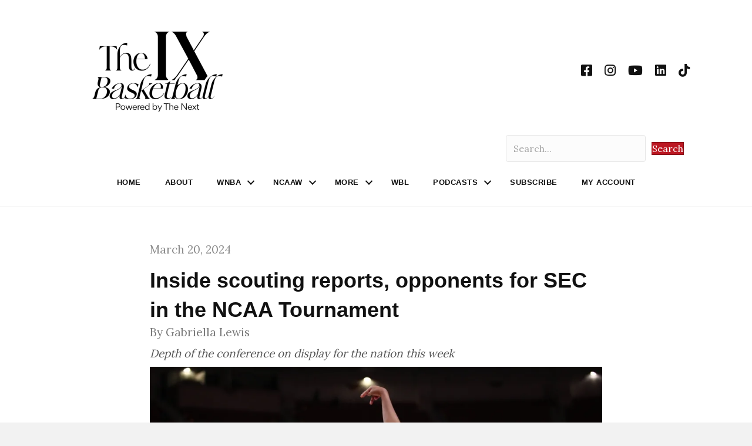

--- FILE ---
content_type: text/html; charset=UTF-8
request_url: https://www.thenexthoops.com/features/inside-scouting-reports-opponents-for-sec-in-the-ncaa-tournament/
body_size: 33715
content:
<!DOCTYPE html>
<html lang="en-US">
<head>
<meta charset="UTF-8" />
<meta name='viewport' content='width=device-width, initial-scale=1.0' />
<meta http-equiv='X-UA-Compatible' content='IE=edge' />
<link rel="profile" href="https://gmpg.org/xfn/11" />
<meta name='robots' content='index, follow, max-image-preview:large, max-snippet:-1, max-video-preview:-1' />
	<style>img:is([sizes="auto" i], [sizes^="auto," i]) { contain-intrinsic-size: 3000px 1500px }</style>
	
<!-- Google Tag Manager for WordPress by gtm4wp.com -->
<script data-cfasync="false" data-pagespeed-no-defer>
	var gtm4wp_datalayer_name = "dataLayer";
	var dataLayer = dataLayer || [];
</script>
<!-- End Google Tag Manager for WordPress by gtm4wp.com -->
	<!-- This site is optimized with the Yoast SEO plugin v26.7 - https://yoast.com/wordpress/plugins/seo/ -->
	<title>Inside scouting reports, opponents for SEC in NCAA Tournament - The IX Basketball</title>
	<meta name="description" content="A thrilling weekend awaits as eight SEC teams clash in the 2024 NCAA Tournament. Dive into predictions and insights for each matchup." />
	<link rel="canonical" href="https://www.thenexthoops.com/features/inside-scouting-reports-opponents-for-sec-in-the-ncaa-tournament/" />
	<meta property="og:locale" content="en_US" />
	<meta property="og:type" content="article" />
	<meta property="og:title" content="Inside scouting reports, opponents for SEC in NCAA Tournament - The IX Basketball" />
	<meta property="og:description" content="A thrilling weekend awaits as eight SEC teams clash in the 2024 NCAA Tournament. Dive into predictions and insights for each matchup." />
	<meta property="og:url" content="https://www.thenexthoops.com/features/inside-scouting-reports-opponents-for-sec-in-the-ncaa-tournament/" />
	<meta property="og:site_name" content="The IX Basketball" />
	<meta property="article:published_time" content="2024-03-20T17:55:52+00:00" />
	<meta property="article:modified_time" content="2024-03-20T17:55:57+00:00" />
	<meta property="og:image" content="https://www.thenexthoops.com/wp-content/uploads/2024/03/IMG_3200.jpg" />
	<meta property="og:image:width" content="2048" />
	<meta property="og:image:height" content="1366" />
	<meta property="og:image:type" content="image/jpeg" />
	<meta name="author" content="Gabriella Lewis" />
	<meta name="twitter:card" content="summary_large_image" />
	<meta name="twitter:creator" content="@johnastoehr" />
	<meta name="twitter:site" content="@johnastoehr" />
	<meta name="twitter:label1" content="Written by" />
	<meta name="twitter:data1" content="Gabriella Lewis" />
	<meta name="twitter:label2" content="Est. reading time" />
	<meta name="twitter:data2" content="15 minutes" />
	<script type="application/ld+json" class="yoast-schema-graph">{"@context":"https://schema.org","@graph":[{"@type":"NewsArticle","@id":"https://www.thenexthoops.com/features/inside-scouting-reports-opponents-for-sec-in-the-ncaa-tournament/#article","isPartOf":{"@id":"https://www.thenexthoops.com/features/inside-scouting-reports-opponents-for-sec-in-the-ncaa-tournament/"},"author":{"name":"Gabriella Lewis","@id":"https://www.thenexthoops.com/#/schema/person/2b1d4225325704c14df5e23b859501a2"},"headline":"Inside scouting reports, opponents for SEC in the NCAA Tournament","datePublished":"2024-03-20T17:55:52+00:00","dateModified":"2024-03-20T17:55:57+00:00","mainEntityOfPage":{"@id":"https://www.thenexthoops.com/features/inside-scouting-reports-opponents-for-sec-in-the-ncaa-tournament/"},"wordCount":3021,"commentCount":0,"publisher":{"@id":"https://www.thenexthoops.com/#organization"},"image":{"@id":"https://www.thenexthoops.com/features/inside-scouting-reports-opponents-for-sec-in-the-ncaa-tournament/#primaryimage"},"thumbnailUrl":"https://i0.wp.com/www.thenexthoops.com/wp-content/uploads/2024/03/IMG_3200.jpg?fit=2048%2C1366&ssl=1","keywords":["AAC","Abbey Hsu","ACC","Aicha Coulibaly","Alabama","Arizona","Auburn","BIG EAST","Cecelia Collins","Columbia","Florida State","Green Bay","Hailey Van Lith","Honesty Scott-Grayson","Iyana Moore","JaMya Mingo-Young","Janiah Barker","Jewel Spear","Joni Taylor","Jordan King","Jordyn Cambridge","Justine Pissot","Kellie Harper","Kevin Borseth","Kim Mulkey","Last-Tear Poa","Liza Karlen","LSU","Mackenzie Hare","March Madness","Marquesha Davis","Mikaylah Williams","NCAAW","Nebraska","Presbyterian","Rice","Rickea Jackson","Sacha Washington","Sacred Heart","Sarah Ashlee Barker","SEC","Shea Ralph","South Carolina","Taylen Collins","Tennessee","Texas A&amp;M","Vanderbilt"],"articleSection":["Features","Latest News","NCAAW","SEC"],"inLanguage":"en-US","potentialAction":[{"@type":"CommentAction","name":"Comment","target":["https://www.thenexthoops.com/features/inside-scouting-reports-opponents-for-sec-in-the-ncaa-tournament/#respond"]}]},{"@type":"WebPage","@id":"https://www.thenexthoops.com/features/inside-scouting-reports-opponents-for-sec-in-the-ncaa-tournament/","url":"https://www.thenexthoops.com/features/inside-scouting-reports-opponents-for-sec-in-the-ncaa-tournament/","name":"Inside scouting reports, opponents for SEC in NCAA Tournament - The IX Basketball","isPartOf":{"@id":"https://www.thenexthoops.com/#website"},"primaryImageOfPage":{"@id":"https://www.thenexthoops.com/features/inside-scouting-reports-opponents-for-sec-in-the-ncaa-tournament/#primaryimage"},"image":{"@id":"https://www.thenexthoops.com/features/inside-scouting-reports-opponents-for-sec-in-the-ncaa-tournament/#primaryimage"},"thumbnailUrl":"https://i0.wp.com/www.thenexthoops.com/wp-content/uploads/2024/03/IMG_3200.jpg?fit=2048%2C1366&ssl=1","datePublished":"2024-03-20T17:55:52+00:00","dateModified":"2024-03-20T17:55:57+00:00","description":"A thrilling weekend awaits as eight SEC teams clash in the 2024 NCAA Tournament. Dive into predictions and insights for each matchup.","breadcrumb":{"@id":"https://www.thenexthoops.com/features/inside-scouting-reports-opponents-for-sec-in-the-ncaa-tournament/#breadcrumb"},"inLanguage":"en-US","potentialAction":[{"@type":"ReadAction","target":["https://www.thenexthoops.com/features/inside-scouting-reports-opponents-for-sec-in-the-ncaa-tournament/"]}],"author":{"@id":"https://www.thenexthoops.com/#/schema/person/2b1d4225325704c14df5e23b859501a2"}},{"@type":"ImageObject","inLanguage":"en-US","@id":"https://www.thenexthoops.com/features/inside-scouting-reports-opponents-for-sec-in-the-ncaa-tournament/#primaryimage","url":"https://i0.wp.com/www.thenexthoops.com/wp-content/uploads/2024/03/IMG_3200.jpg?fit=2048%2C1366&ssl=1","contentUrl":"https://i0.wp.com/www.thenexthoops.com/wp-content/uploads/2024/03/IMG_3200.jpg?fit=2048%2C1366&ssl=1","width":2048,"height":1366,"caption":"Tennessee guard Jewel Spear made history with perfect 3-point shooting in an SEC Tournament win over Alabama at Bon Secours Arena in Greenville, S.C., on March 8, 2024. (Photo credit: @LadyVol_Hoops on X, formerly known as Twitter)"},{"@type":"BreadcrumbList","@id":"https://www.thenexthoops.com/features/inside-scouting-reports-opponents-for-sec-in-the-ncaa-tournament/#breadcrumb","itemListElement":[{"@type":"ListItem","position":1,"name":"Home","item":"https://www.thenexthoops.com/"},{"@type":"ListItem","position":2,"name":"Inside scouting reports, opponents for SEC in the NCAA Tournament"}]},{"@type":"WebSite","@id":"https://www.thenexthoops.com/#website","url":"https://www.thenexthoops.com/","name":"The IX Basketball","description":"Where Women&#039;s Basketball Coverage Never Stops","publisher":{"@id":"https://www.thenexthoops.com/#organization"},"potentialAction":[{"@type":"SearchAction","target":{"@type":"EntryPoint","urlTemplate":"https://www.thenexthoops.com/?s={search_term_string}"},"query-input":{"@type":"PropertyValueSpecification","valueRequired":true,"valueName":"search_term_string"}}],"inLanguage":"en-US"},{"@type":"Organization","@id":"https://www.thenexthoops.com/#organization","name":"The Next","url":"https://www.thenexthoops.com/","logo":{"@type":"ImageObject","inLanguage":"en-US","@id":"https://www.thenexthoops.com/#/schema/logo/image/","url":"https://i0.wp.com/www.thenexthoops.com/wp-content/uploads/2021/08/thenextlogo.png?fit=994%2C240&ssl=1","contentUrl":"https://i0.wp.com/www.thenexthoops.com/wp-content/uploads/2021/08/thenextlogo.png?fit=994%2C240&ssl=1","width":994,"height":240,"caption":"The Next"},"image":{"@id":"https://www.thenexthoops.com/#/schema/logo/image/"},"sameAs":["https://x.com/johnastoehr"]},{"@type":"Person","@id":"https://www.thenexthoops.com/#/schema/person/2b1d4225325704c14df5e23b859501a2","name":"Gabriella Lewis","image":{"@type":"ImageObject","inLanguage":"en-US","@id":"https://www.thenexthoops.com/#/schema/person/image/f4eeec5ec8f42162f6659554a6fea686","url":"https://secure.gravatar.com/avatar/2d2973d724d3f6706476af58149c5b84b7f3b470c89c8261e5608d77b2cbc3b2?s=96&d=mm&r=g","contentUrl":"https://secure.gravatar.com/avatar/2d2973d724d3f6706476af58149c5b84b7f3b470c89c8261e5608d77b2cbc3b2?s=96&d=mm&r=g","caption":"Gabriella Lewis"},"description":"Gabriella is The Next's SEC beat reporter. She is a Bay Area native currently residing in Washington, DC after four years in Atlanta, GA.","url":"https://www.thenexthoops.com/author/gabriella-lewis/"}]}</script>
	<!-- / Yoast SEO plugin. -->


<link rel='dns-prefetch' href='//cdn1.wallkit.net' />
<link rel='dns-prefetch' href='//stats.wp.com' />
<link rel='dns-prefetch' href='//fonts.googleapis.com' />
<link href='https://fonts.gstatic.com' crossorigin rel='preconnect' />
<link rel='preconnect' href='//i0.wp.com' />
<link rel='preconnect' href='//c0.wp.com' />
<link rel="alternate" type="application/rss+xml" title="The IX Basketball &raquo; Feed" href="https://www.thenexthoops.com/feed/" />
<link rel="alternate" type="application/rss+xml" title="The IX Basketball &raquo; Comments Feed" href="https://www.thenexthoops.com/comments/feed/" />
<link rel="alternate" type="application/rss+xml" title="The IX Basketball &raquo; Inside scouting reports, opponents for SEC in the NCAA Tournament Comments Feed" href="https://www.thenexthoops.com/features/inside-scouting-reports-opponents-for-sec-in-the-ncaa-tournament/feed/" />
<link rel="preload" href="https://www.thenexthoops.com/wp-content/plugins/bb-plugin/fonts/fontawesome/5.15.4/webfonts/fa-solid-900.woff2" as="font" type="font/woff2" crossorigin="anonymous">
<link rel="preload" href="https://www.thenexthoops.com/wp-content/plugins/bb-plugin/fonts/fontawesome/5.15.4/webfonts/fa-brands-400.woff2" as="font" type="font/woff2" crossorigin="anonymous">
<link rel="preload" href="https://www.thenexthoops.com/wp-content/plugins/bb-plugin/fonts/fontawesome/5.15.4/webfonts/fa-regular-400.woff2" as="font" type="font/woff2" crossorigin="anonymous">
<script>
window._wpemojiSettings = {"baseUrl":"https:\/\/s.w.org\/images\/core\/emoji\/16.0.1\/72x72\/","ext":".png","svgUrl":"https:\/\/s.w.org\/images\/core\/emoji\/16.0.1\/svg\/","svgExt":".svg","source":{"concatemoji":"https:\/\/www.thenexthoops.com\/wp-includes\/js\/wp-emoji-release.min.js?ver=6.8.3"}};
/*! This file is auto-generated */
!function(s,n){var o,i,e;function c(e){try{var t={supportTests:e,timestamp:(new Date).valueOf()};sessionStorage.setItem(o,JSON.stringify(t))}catch(e){}}function p(e,t,n){e.clearRect(0,0,e.canvas.width,e.canvas.height),e.fillText(t,0,0);var t=new Uint32Array(e.getImageData(0,0,e.canvas.width,e.canvas.height).data),a=(e.clearRect(0,0,e.canvas.width,e.canvas.height),e.fillText(n,0,0),new Uint32Array(e.getImageData(0,0,e.canvas.width,e.canvas.height).data));return t.every(function(e,t){return e===a[t]})}function u(e,t){e.clearRect(0,0,e.canvas.width,e.canvas.height),e.fillText(t,0,0);for(var n=e.getImageData(16,16,1,1),a=0;a<n.data.length;a++)if(0!==n.data[a])return!1;return!0}function f(e,t,n,a){switch(t){case"flag":return n(e,"\ud83c\udff3\ufe0f\u200d\u26a7\ufe0f","\ud83c\udff3\ufe0f\u200b\u26a7\ufe0f")?!1:!n(e,"\ud83c\udde8\ud83c\uddf6","\ud83c\udde8\u200b\ud83c\uddf6")&&!n(e,"\ud83c\udff4\udb40\udc67\udb40\udc62\udb40\udc65\udb40\udc6e\udb40\udc67\udb40\udc7f","\ud83c\udff4\u200b\udb40\udc67\u200b\udb40\udc62\u200b\udb40\udc65\u200b\udb40\udc6e\u200b\udb40\udc67\u200b\udb40\udc7f");case"emoji":return!a(e,"\ud83e\udedf")}return!1}function g(e,t,n,a){var r="undefined"!=typeof WorkerGlobalScope&&self instanceof WorkerGlobalScope?new OffscreenCanvas(300,150):s.createElement("canvas"),o=r.getContext("2d",{willReadFrequently:!0}),i=(o.textBaseline="top",o.font="600 32px Arial",{});return e.forEach(function(e){i[e]=t(o,e,n,a)}),i}function t(e){var t=s.createElement("script");t.src=e,t.defer=!0,s.head.appendChild(t)}"undefined"!=typeof Promise&&(o="wpEmojiSettingsSupports",i=["flag","emoji"],n.supports={everything:!0,everythingExceptFlag:!0},e=new Promise(function(e){s.addEventListener("DOMContentLoaded",e,{once:!0})}),new Promise(function(t){var n=function(){try{var e=JSON.parse(sessionStorage.getItem(o));if("object"==typeof e&&"number"==typeof e.timestamp&&(new Date).valueOf()<e.timestamp+604800&&"object"==typeof e.supportTests)return e.supportTests}catch(e){}return null}();if(!n){if("undefined"!=typeof Worker&&"undefined"!=typeof OffscreenCanvas&&"undefined"!=typeof URL&&URL.createObjectURL&&"undefined"!=typeof Blob)try{var e="postMessage("+g.toString()+"("+[JSON.stringify(i),f.toString(),p.toString(),u.toString()].join(",")+"));",a=new Blob([e],{type:"text/javascript"}),r=new Worker(URL.createObjectURL(a),{name:"wpTestEmojiSupports"});return void(r.onmessage=function(e){c(n=e.data),r.terminate(),t(n)})}catch(e){}c(n=g(i,f,p,u))}t(n)}).then(function(e){for(var t in e)n.supports[t]=e[t],n.supports.everything=n.supports.everything&&n.supports[t],"flag"!==t&&(n.supports.everythingExceptFlag=n.supports.everythingExceptFlag&&n.supports[t]);n.supports.everythingExceptFlag=n.supports.everythingExceptFlag&&!n.supports.flag,n.DOMReady=!1,n.readyCallback=function(){n.DOMReady=!0}}).then(function(){return e}).then(function(){var e;n.supports.everything||(n.readyCallback(),(e=n.source||{}).concatemoji?t(e.concatemoji):e.wpemoji&&e.twemoji&&(t(e.twemoji),t(e.wpemoji)))}))}((window,document),window._wpemojiSettings);
</script>
<link rel='stylesheet' id='embedpress-css-css' href='https://www.thenexthoops.com/wp-content/plugins/embedpress/assets/css/embedpress.css?ver=1767956033' media='all' />
<link rel='stylesheet' id='embedpress-blocks-style-css' href='https://www.thenexthoops.com/wp-content/plugins/embedpress/assets/css/blocks.build.css?ver=1767956033' media='all' />
<link rel='stylesheet' id='embedpress-lazy-load-css-css' href='https://www.thenexthoops.com/wp-content/plugins/embedpress/assets/css/lazy-load.css?ver=1767956033' media='all' />
<style id='wp-emoji-styles-inline-css'>

	img.wp-smiley, img.emoji {
		display: inline !important;
		border: none !important;
		box-shadow: none !important;
		height: 1em !important;
		width: 1em !important;
		margin: 0 0.07em !important;
		vertical-align: -0.1em !important;
		background: none !important;
		padding: 0 !important;
	}
</style>
<link rel='stylesheet' id='wp-block-library-css' href='https://c0.wp.com/c/6.8.3/wp-includes/css/dist/block-library/style.min.css' media='all' />
<style id='wp-block-library-theme-inline-css'>
.wp-block-audio :where(figcaption){color:#555;font-size:13px;text-align:center}.is-dark-theme .wp-block-audio :where(figcaption){color:#ffffffa6}.wp-block-audio{margin:0 0 1em}.wp-block-code{border:1px solid #ccc;border-radius:4px;font-family:Menlo,Consolas,monaco,monospace;padding:.8em 1em}.wp-block-embed :where(figcaption){color:#555;font-size:13px;text-align:center}.is-dark-theme .wp-block-embed :where(figcaption){color:#ffffffa6}.wp-block-embed{margin:0 0 1em}.blocks-gallery-caption{color:#555;font-size:13px;text-align:center}.is-dark-theme .blocks-gallery-caption{color:#ffffffa6}:root :where(.wp-block-image figcaption){color:#555;font-size:13px;text-align:center}.is-dark-theme :root :where(.wp-block-image figcaption){color:#ffffffa6}.wp-block-image{margin:0 0 1em}.wp-block-pullquote{border-bottom:4px solid;border-top:4px solid;color:currentColor;margin-bottom:1.75em}.wp-block-pullquote cite,.wp-block-pullquote footer,.wp-block-pullquote__citation{color:currentColor;font-size:.8125em;font-style:normal;text-transform:uppercase}.wp-block-quote{border-left:.25em solid;margin:0 0 1.75em;padding-left:1em}.wp-block-quote cite,.wp-block-quote footer{color:currentColor;font-size:.8125em;font-style:normal;position:relative}.wp-block-quote:where(.has-text-align-right){border-left:none;border-right:.25em solid;padding-left:0;padding-right:1em}.wp-block-quote:where(.has-text-align-center){border:none;padding-left:0}.wp-block-quote.is-large,.wp-block-quote.is-style-large,.wp-block-quote:where(.is-style-plain){border:none}.wp-block-search .wp-block-search__label{font-weight:700}.wp-block-search__button{border:1px solid #ccc;padding:.375em .625em}:where(.wp-block-group.has-background){padding:1.25em 2.375em}.wp-block-separator.has-css-opacity{opacity:.4}.wp-block-separator{border:none;border-bottom:2px solid;margin-left:auto;margin-right:auto}.wp-block-separator.has-alpha-channel-opacity{opacity:1}.wp-block-separator:not(.is-style-wide):not(.is-style-dots){width:100px}.wp-block-separator.has-background:not(.is-style-dots){border-bottom:none;height:1px}.wp-block-separator.has-background:not(.is-style-wide):not(.is-style-dots){height:2px}.wp-block-table{margin:0 0 1em}.wp-block-table td,.wp-block-table th{word-break:normal}.wp-block-table :where(figcaption){color:#555;font-size:13px;text-align:center}.is-dark-theme .wp-block-table :where(figcaption){color:#ffffffa6}.wp-block-video :where(figcaption){color:#555;font-size:13px;text-align:center}.is-dark-theme .wp-block-video :where(figcaption){color:#ffffffa6}.wp-block-video{margin:0 0 1em}:root :where(.wp-block-template-part.has-background){margin-bottom:0;margin-top:0;padding:1.25em 2.375em}
</style>
<style id='classic-theme-styles-inline-css'>
/*! This file is auto-generated */
.wp-block-button__link{color:#fff;background-color:#32373c;border-radius:9999px;box-shadow:none;text-decoration:none;padding:calc(.667em + 2px) calc(1.333em + 2px);font-size:1.125em}.wp-block-file__button{background:#32373c;color:#fff;text-decoration:none}
</style>
<link rel='stylesheet' id='ultimate_blocks-cgb-style-css-css' href='https://www.thenexthoops.com/wp-content/plugins/ultimate-blocks/dist/blocks.style.build.css?ver=3.4.9' media='all' />
<link rel='stylesheet' id='mediaelement-css' href='https://c0.wp.com/c/6.8.3/wp-includes/js/mediaelement/mediaelementplayer-legacy.min.css' media='all' />
<link rel='stylesheet' id='wp-mediaelement-css' href='https://c0.wp.com/c/6.8.3/wp-includes/js/mediaelement/wp-mediaelement.min.css' media='all' />
<style id='jetpack-sharing-buttons-style-inline-css'>
.jetpack-sharing-buttons__services-list{display:flex;flex-direction:row;flex-wrap:wrap;gap:0;list-style-type:none;margin:5px;padding:0}.jetpack-sharing-buttons__services-list.has-small-icon-size{font-size:12px}.jetpack-sharing-buttons__services-list.has-normal-icon-size{font-size:16px}.jetpack-sharing-buttons__services-list.has-large-icon-size{font-size:24px}.jetpack-sharing-buttons__services-list.has-huge-icon-size{font-size:36px}@media print{.jetpack-sharing-buttons__services-list{display:none!important}}.editor-styles-wrapper .wp-block-jetpack-sharing-buttons{gap:0;padding-inline-start:0}ul.jetpack-sharing-buttons__services-list.has-background{padding:1.25em 2.375em}
</style>
<style id='global-styles-inline-css'>
:root{--wp--preset--aspect-ratio--square: 1;--wp--preset--aspect-ratio--4-3: 4/3;--wp--preset--aspect-ratio--3-4: 3/4;--wp--preset--aspect-ratio--3-2: 3/2;--wp--preset--aspect-ratio--2-3: 2/3;--wp--preset--aspect-ratio--16-9: 16/9;--wp--preset--aspect-ratio--9-16: 9/16;--wp--preset--color--black: #000000;--wp--preset--color--cyan-bluish-gray: #abb8c3;--wp--preset--color--white: #ffffff;--wp--preset--color--pale-pink: #f78da7;--wp--preset--color--vivid-red: #cf2e2e;--wp--preset--color--luminous-vivid-orange: #ff6900;--wp--preset--color--luminous-vivid-amber: #fcb900;--wp--preset--color--light-green-cyan: #7bdcb5;--wp--preset--color--vivid-green-cyan: #00d084;--wp--preset--color--pale-cyan-blue: #8ed1fc;--wp--preset--color--vivid-cyan-blue: #0693e3;--wp--preset--color--vivid-purple: #9b51e0;--wp--preset--color--fl-heading-text: #333333;--wp--preset--color--fl-body-bg: #f2f2f2;--wp--preset--color--fl-body-text: #232323;--wp--preset--color--fl-accent: #bc1823;--wp--preset--color--fl-accent-hover: #bc1823;--wp--preset--color--fl-topbar-bg: #ffffff;--wp--preset--color--fl-topbar-text: #808080;--wp--preset--color--fl-topbar-link: #428bca;--wp--preset--color--fl-topbar-hover: #428bca;--wp--preset--color--fl-header-bg: #ffffff;--wp--preset--color--fl-header-text: #757575;--wp--preset--color--fl-header-link: #757575;--wp--preset--color--fl-header-hover: #428bca;--wp--preset--color--fl-nav-bg: #ffffff;--wp--preset--color--fl-nav-link: #808080;--wp--preset--color--fl-nav-hover: #428bca;--wp--preset--color--fl-content-bg: #ffffff;--wp--preset--color--fl-footer-widgets-bg: #ffffff;--wp--preset--color--fl-footer-widgets-text: #757575;--wp--preset--color--fl-footer-widgets-link: #428bca;--wp--preset--color--fl-footer-widgets-hover: #428bca;--wp--preset--color--fl-footer-bg: #ffffff;--wp--preset--color--fl-footer-text: #808080;--wp--preset--color--fl-footer-link: #428bca;--wp--preset--color--fl-footer-hover: #428bca;--wp--preset--gradient--vivid-cyan-blue-to-vivid-purple: linear-gradient(135deg,rgba(6,147,227,1) 0%,rgb(155,81,224) 100%);--wp--preset--gradient--light-green-cyan-to-vivid-green-cyan: linear-gradient(135deg,rgb(122,220,180) 0%,rgb(0,208,130) 100%);--wp--preset--gradient--luminous-vivid-amber-to-luminous-vivid-orange: linear-gradient(135deg,rgba(252,185,0,1) 0%,rgba(255,105,0,1) 100%);--wp--preset--gradient--luminous-vivid-orange-to-vivid-red: linear-gradient(135deg,rgba(255,105,0,1) 0%,rgb(207,46,46) 100%);--wp--preset--gradient--very-light-gray-to-cyan-bluish-gray: linear-gradient(135deg,rgb(238,238,238) 0%,rgb(169,184,195) 100%);--wp--preset--gradient--cool-to-warm-spectrum: linear-gradient(135deg,rgb(74,234,220) 0%,rgb(151,120,209) 20%,rgb(207,42,186) 40%,rgb(238,44,130) 60%,rgb(251,105,98) 80%,rgb(254,248,76) 100%);--wp--preset--gradient--blush-light-purple: linear-gradient(135deg,rgb(255,206,236) 0%,rgb(152,150,240) 100%);--wp--preset--gradient--blush-bordeaux: linear-gradient(135deg,rgb(254,205,165) 0%,rgb(254,45,45) 50%,rgb(107,0,62) 100%);--wp--preset--gradient--luminous-dusk: linear-gradient(135deg,rgb(255,203,112) 0%,rgb(199,81,192) 50%,rgb(65,88,208) 100%);--wp--preset--gradient--pale-ocean: linear-gradient(135deg,rgb(255,245,203) 0%,rgb(182,227,212) 50%,rgb(51,167,181) 100%);--wp--preset--gradient--electric-grass: linear-gradient(135deg,rgb(202,248,128) 0%,rgb(113,206,126) 100%);--wp--preset--gradient--midnight: linear-gradient(135deg,rgb(2,3,129) 0%,rgb(40,116,252) 100%);--wp--preset--font-size--small: 13px;--wp--preset--font-size--medium: 20px;--wp--preset--font-size--large: 36px;--wp--preset--font-size--x-large: 42px;--wp--preset--spacing--20: 0.44rem;--wp--preset--spacing--30: 0.67rem;--wp--preset--spacing--40: 1rem;--wp--preset--spacing--50: 1.5rem;--wp--preset--spacing--60: 2.25rem;--wp--preset--spacing--70: 3.38rem;--wp--preset--spacing--80: 5.06rem;--wp--preset--shadow--natural: 6px 6px 9px rgba(0, 0, 0, 0.2);--wp--preset--shadow--deep: 12px 12px 50px rgba(0, 0, 0, 0.4);--wp--preset--shadow--sharp: 6px 6px 0px rgba(0, 0, 0, 0.2);--wp--preset--shadow--outlined: 6px 6px 0px -3px rgba(255, 255, 255, 1), 6px 6px rgba(0, 0, 0, 1);--wp--preset--shadow--crisp: 6px 6px 0px rgba(0, 0, 0, 1);}:where(.is-layout-flex){gap: 0.5em;}:where(.is-layout-grid){gap: 0.5em;}body .is-layout-flex{display: flex;}.is-layout-flex{flex-wrap: wrap;align-items: center;}.is-layout-flex > :is(*, div){margin: 0;}body .is-layout-grid{display: grid;}.is-layout-grid > :is(*, div){margin: 0;}:where(.wp-block-columns.is-layout-flex){gap: 2em;}:where(.wp-block-columns.is-layout-grid){gap: 2em;}:where(.wp-block-post-template.is-layout-flex){gap: 1.25em;}:where(.wp-block-post-template.is-layout-grid){gap: 1.25em;}.has-black-color{color: var(--wp--preset--color--black) !important;}.has-cyan-bluish-gray-color{color: var(--wp--preset--color--cyan-bluish-gray) !important;}.has-white-color{color: var(--wp--preset--color--white) !important;}.has-pale-pink-color{color: var(--wp--preset--color--pale-pink) !important;}.has-vivid-red-color{color: var(--wp--preset--color--vivid-red) !important;}.has-luminous-vivid-orange-color{color: var(--wp--preset--color--luminous-vivid-orange) !important;}.has-luminous-vivid-amber-color{color: var(--wp--preset--color--luminous-vivid-amber) !important;}.has-light-green-cyan-color{color: var(--wp--preset--color--light-green-cyan) !important;}.has-vivid-green-cyan-color{color: var(--wp--preset--color--vivid-green-cyan) !important;}.has-pale-cyan-blue-color{color: var(--wp--preset--color--pale-cyan-blue) !important;}.has-vivid-cyan-blue-color{color: var(--wp--preset--color--vivid-cyan-blue) !important;}.has-vivid-purple-color{color: var(--wp--preset--color--vivid-purple) !important;}.has-black-background-color{background-color: var(--wp--preset--color--black) !important;}.has-cyan-bluish-gray-background-color{background-color: var(--wp--preset--color--cyan-bluish-gray) !important;}.has-white-background-color{background-color: var(--wp--preset--color--white) !important;}.has-pale-pink-background-color{background-color: var(--wp--preset--color--pale-pink) !important;}.has-vivid-red-background-color{background-color: var(--wp--preset--color--vivid-red) !important;}.has-luminous-vivid-orange-background-color{background-color: var(--wp--preset--color--luminous-vivid-orange) !important;}.has-luminous-vivid-amber-background-color{background-color: var(--wp--preset--color--luminous-vivid-amber) !important;}.has-light-green-cyan-background-color{background-color: var(--wp--preset--color--light-green-cyan) !important;}.has-vivid-green-cyan-background-color{background-color: var(--wp--preset--color--vivid-green-cyan) !important;}.has-pale-cyan-blue-background-color{background-color: var(--wp--preset--color--pale-cyan-blue) !important;}.has-vivid-cyan-blue-background-color{background-color: var(--wp--preset--color--vivid-cyan-blue) !important;}.has-vivid-purple-background-color{background-color: var(--wp--preset--color--vivid-purple) !important;}.has-black-border-color{border-color: var(--wp--preset--color--black) !important;}.has-cyan-bluish-gray-border-color{border-color: var(--wp--preset--color--cyan-bluish-gray) !important;}.has-white-border-color{border-color: var(--wp--preset--color--white) !important;}.has-pale-pink-border-color{border-color: var(--wp--preset--color--pale-pink) !important;}.has-vivid-red-border-color{border-color: var(--wp--preset--color--vivid-red) !important;}.has-luminous-vivid-orange-border-color{border-color: var(--wp--preset--color--luminous-vivid-orange) !important;}.has-luminous-vivid-amber-border-color{border-color: var(--wp--preset--color--luminous-vivid-amber) !important;}.has-light-green-cyan-border-color{border-color: var(--wp--preset--color--light-green-cyan) !important;}.has-vivid-green-cyan-border-color{border-color: var(--wp--preset--color--vivid-green-cyan) !important;}.has-pale-cyan-blue-border-color{border-color: var(--wp--preset--color--pale-cyan-blue) !important;}.has-vivid-cyan-blue-border-color{border-color: var(--wp--preset--color--vivid-cyan-blue) !important;}.has-vivid-purple-border-color{border-color: var(--wp--preset--color--vivid-purple) !important;}.has-vivid-cyan-blue-to-vivid-purple-gradient-background{background: var(--wp--preset--gradient--vivid-cyan-blue-to-vivid-purple) !important;}.has-light-green-cyan-to-vivid-green-cyan-gradient-background{background: var(--wp--preset--gradient--light-green-cyan-to-vivid-green-cyan) !important;}.has-luminous-vivid-amber-to-luminous-vivid-orange-gradient-background{background: var(--wp--preset--gradient--luminous-vivid-amber-to-luminous-vivid-orange) !important;}.has-luminous-vivid-orange-to-vivid-red-gradient-background{background: var(--wp--preset--gradient--luminous-vivid-orange-to-vivid-red) !important;}.has-very-light-gray-to-cyan-bluish-gray-gradient-background{background: var(--wp--preset--gradient--very-light-gray-to-cyan-bluish-gray) !important;}.has-cool-to-warm-spectrum-gradient-background{background: var(--wp--preset--gradient--cool-to-warm-spectrum) !important;}.has-blush-light-purple-gradient-background{background: var(--wp--preset--gradient--blush-light-purple) !important;}.has-blush-bordeaux-gradient-background{background: var(--wp--preset--gradient--blush-bordeaux) !important;}.has-luminous-dusk-gradient-background{background: var(--wp--preset--gradient--luminous-dusk) !important;}.has-pale-ocean-gradient-background{background: var(--wp--preset--gradient--pale-ocean) !important;}.has-electric-grass-gradient-background{background: var(--wp--preset--gradient--electric-grass) !important;}.has-midnight-gradient-background{background: var(--wp--preset--gradient--midnight) !important;}.has-small-font-size{font-size: var(--wp--preset--font-size--small) !important;}.has-medium-font-size{font-size: var(--wp--preset--font-size--medium) !important;}.has-large-font-size{font-size: var(--wp--preset--font-size--large) !important;}.has-x-large-font-size{font-size: var(--wp--preset--font-size--x-large) !important;}
:where(.wp-block-post-template.is-layout-flex){gap: 1.25em;}:where(.wp-block-post-template.is-layout-grid){gap: 1.25em;}
:where(.wp-block-columns.is-layout-flex){gap: 2em;}:where(.wp-block-columns.is-layout-grid){gap: 2em;}
:root :where(.wp-block-pullquote){font-size: 1.5em;line-height: 1.6;}
</style>
<link rel='stylesheet' id='ctf_styles-css' href='https://www.thenexthoops.com/wp-content/plugins/custom-twitter-feeds/css/ctf-styles.min.css?ver=2.3.1' media='all' />
<link rel='stylesheet' id='bg-shce-genericons-css' href='https://www.thenexthoops.com/wp-content/plugins/show-hidecollapse-expand/assets/css/genericons/genericons.css?ver=6.8.3' media='all' />
<link rel='stylesheet' id='bg-show-hide-css' href='https://www.thenexthoops.com/wp-content/plugins/show-hidecollapse-expand/assets/css/bg-show-hide.css?ver=6.8.3' media='all' />
<link rel='stylesheet' id='ub-extension-style-css-css' href='https://www.thenexthoops.com/wp-content/plugins/ultimate-blocks/src/extensions/style.css?ver=6.8.3' media='all' />
<link rel='stylesheet' id='wallkit-wp-google-fonts-css' href='https://fonts.googleapis.com/css2?family=Oswald:wght@400;500;700&#038;family=Inter:wght@300;400;500;600;700&#038;display=swap' media='all' />
<link rel='stylesheet' id='wallkit-wp-css' href='https://www.thenexthoops.com/wp-content/plugins/wallkit/public/css/wallkit-wp-public.min.css?ver=3.4.4' media='all' />
<link rel='stylesheet' id='font-awesome-5-css' href='https://www.thenexthoops.com/wp-content/plugins/bb-plugin/fonts/fontawesome/5.15.4/css/all.min.css?ver=2.10.0.5' media='all' />
<link rel='stylesheet' id='fl-builder-layout-bundle-6819e293252845d71e57d533571e34b6-css' href='https://www.thenexthoops.com/wp-content/uploads/bb-plugin/cache/6819e293252845d71e57d533571e34b6-layout-bundle.css?ver=2.10.0.5-1.5.2.1' media='all' />
<link rel='stylesheet' id='jquery-magnificpopup-css' href='https://www.thenexthoops.com/wp-content/plugins/bb-plugin/css/jquery.magnificpopup.min.css?ver=2.10.0.5' media='all' />
<link rel='stylesheet' id='base-css' href='https://www.thenexthoops.com/wp-content/themes/bb-theme/css/base.min.css?ver=1.7.19' media='all' />
<link rel='stylesheet' id='fl-automator-skin-css' href='https://www.thenexthoops.com/wp-content/uploads/bb-theme/skin-6969dd663e840.css?ver=1.7.19' media='all' />
<link rel='stylesheet' id='fl-child-theme-css' href='https://www.thenexthoops.com/wp-content/themes/thenext/style.css?ver=1628988456' media='all' />
<link rel='stylesheet' id='pp-animate-css' href='https://www.thenexthoops.com/wp-content/plugins/bbpowerpack/assets/css/animate.min.css?ver=3.5.1' media='all' />
<link rel='stylesheet' id='fl-builder-google-fonts-d7cdaf9e2454ecd86ef5da1692a54168-css' href='//fonts.googleapis.com/css?family=Lora%3A300%2C400%2C700&#038;ver=6.8.3' media='all' />
<script src="https://c0.wp.com/c/6.8.3/wp-includes/js/jquery/jquery.min.js" id="jquery-core-js"></script>
<script src="https://c0.wp.com/c/6.8.3/wp-includes/js/jquery/jquery-migrate.min.js" id="jquery-migrate-js"></script>
<link rel="https://api.w.org/" href="https://www.thenexthoops.com/wp-json/" /><link rel="alternate" title="JSON" type="application/json" href="https://www.thenexthoops.com/wp-json/wp/v2/posts/31899" /><link rel="EditURI" type="application/rsd+xml" title="RSD" href="https://www.thenexthoops.com/xmlrpc.php?rsd" />
<link rel='shortlink' href='https://www.thenexthoops.com/?p=31899' />
<link rel="alternate" title="oEmbed (JSON)" type="application/json+oembed" href="https://www.thenexthoops.com/wp-json/oembed/1.0/embed?url=https%3A%2F%2Fwww.thenexthoops.com%2Ffeatures%2Finside-scouting-reports-opponents-for-sec-in-the-ncaa-tournament%2F" />
<link rel="alternate" title="oEmbed (XML)" type="text/xml+oembed" href="https://www.thenexthoops.com/wp-json/oembed/1.0/embed?url=https%3A%2F%2Fwww.thenexthoops.com%2Ffeatures%2Finside-scouting-reports-opponents-for-sec-in-the-ncaa-tournament%2F&#038;format=xml" />
		<script>
			var bb_powerpack = {
				version: '2.40.10',
				getAjaxUrl: function() { return atob( 'aHR0cHM6Ly93d3cudGhlbmV4dGhvb3BzLmNvbS93cC1hZG1pbi9hZG1pbi1hamF4LnBocA==' ); },
				callback: function() {},
				mapMarkerData: {},
				post_id: '31899',
				search_term: '',
				current_page: 'https://www.thenexthoops.com/features/inside-scouting-reports-opponents-for-sec-in-the-ncaa-tournament/',
				conditionals: {
					is_front_page: false,
					is_home: false,
					is_archive: false,
					current_post_type: '',
					is_tax: false,
										is_author: false,
					current_author: false,
					is_search: false,
									}
			};
		</script>
		        <script type="text/javascript">
            var wallkitPostData = {"data":{"id":"31899","title":"Inside scouting reports, opponents for SEC in the NCAA Tournament","type":"post","image":"https:\/\/www.thenexthoops.com\/wp-content\/uploads\/2024\/03\/IMG_3200.jpg","taxonomies":{"category":{"label":"Categories","items":[{"term_id":"1","name":"Features","slug":"features"},{"term_id":"103","name":"Latest News","slug":"news"},{"term_id":"79","name":"NCAAW","slug":"ncaaw"},{"term_id":"94","name":"SEC","slug":"sec"}]},"post_tag":{"label":"Tags","items":[{"term_id":"419","name":"AAC","slug":"aac"},{"term_id":"680","name":"Abbey Hsu","slug":"abbey-hsu"},{"term_id":"355","name":"ACC","slug":"acc"},{"term_id":"2954","name":"Aicha Coulibaly","slug":"aicha-coulibaly"},{"term_id":"983","name":"Alabama","slug":"alabama"},{"term_id":"318","name":"Arizona","slug":"arizona"},{"term_id":"984","name":"Auburn","slug":"auburn"},{"term_id":"943","name":"BIG EAST","slug":"big-east"},{"term_id":"2936","name":"Cecelia Collins","slug":"cecelia-collins"},{"term_id":"374","name":"Columbia","slug":"columbia"},{"term_id":"609","name":"Florida State","slug":"florida-state"},{"term_id":"2166","name":"Green Bay","slug":"green-bay"},{"term_id":"1380","name":"Hailey Van Lith","slug":"hailey-van-lith"},{"term_id":"3316","name":"Honesty Scott-Grayson","slug":"honesty-scott-grayson"},{"term_id":"3185","name":"Iyana Moore","slug":"iyana-moore"},{"term_id":"3314","name":"JaMya Mingo-Young","slug":"jamya-mingo-young"},{"term_id":"2307","name":"Janiah Barker","slug":"janiah-barker"},{"term_id":"684","name":"Jewel Spear","slug":"jewel-spear"},{"term_id":"1265","name":"Joni Taylor","slug":"joni-taylor"},{"term_id":"3318","name":"Jordan King","slug":"jordan-king"},{"term_id":"3309","name":"Jordyn Cambridge","slug":"jordyn-cambridge"},{"term_id":"3313","name":"Justine Pissot","slug":"justine-pissot"},{"term_id":"2041","name":"Kellie Harper","slug":"kellie-harper"},{"term_id":"3055","name":"Kevin Borseth","slug":"kevin-borseth"},{"term_id":"247","name":"Kim Mulkey","slug":"kim-mulkey"},{"term_id":"2407","name":"Last-Tear Poa","slug":"last-tear-poa"},{"term_id":"3320","name":"Liza Karlen","slug":"liza-karlen"},{"term_id":"249","name":"LSU","slug":"lsu"},{"term_id":"3319","name":"Mackenzie Hare","slug":"mackenzie-hare"},{"term_id":"465","name":"March Madness","slug":"march-madness"},{"term_id":"2360","name":"Marquesha Davis","slug":"marquesha-davis"},{"term_id":"2182","name":"Mikaylah Williams","slug":"mikaylah-williams"},{"term_id":"421","name":"NCAAW","slug":"ncaaw"},{"term_id":"796","name":"Nebraska","slug":"nebraska"},{"term_id":"3293","name":"Presbyterian","slug":"presbyterian"},{"term_id":"1917","name":"Rice","slug":"rice"},{"term_id":"1298","name":"Rickea Jackson","slug":"rickea-jackson"},{"term_id":"2260","name":"Sacha Washington","slug":"sacha-washington"},{"term_id":"2346","name":"Sacred Heart","slug":"sacred-heart"},{"term_id":"1272","name":"Sarah Ashlee Barker","slug":"sarah-ashlee-barker"},{"term_id":"534","name":"SEC","slug":"sec"},{"term_id":"319","name":"Shea Ralph","slug":"shea-ralph"},{"term_id":"139","name":"South Carolina","slug":"south-carolina"},{"term_id":"3315","name":"Taylen Collins","slug":"taylen-collins"},{"term_id":"304","name":"Tennessee","slug":"tennessee"},{"term_id":"585","name":"Texas A&amp;M","slug":"texas-a-m"},{"term_id":"320","name":"Vanderbilt","slug":"vanderbilt"}]},"author":{"label":"Authors","items":[{"term_id":"487","name":"Gabriella Lewis","slug":"gabriella-lewis"}]}}},"config":{"check_post":true,"show_blur":true,"wk_paywall_display_type":0}};
        </script>
        <style>.wkwp-paywall a {
        	box-shadow: none;
        }
        
        .wkwp-paywall .wkwp-content-inner {
        	display:none;
        }
        .wkwp-paywall .wkwp-content-inner.wkwp-content-blured {
        	display:block;
        	filter:blur(4px);
			-webkit-user-select: none;
			-ms-user-select: none;
			user-select: none;
        }
        
        .wkwp-paywall .wkwp-paywall-block {
            position: relative;
        }
        .wkwp-paywall .wkwp-paywall-block:before {
            content: '';
            display: block;
            width: 100%;
            height: 140px;
            position: absolute;
            background: linear-gradient(rgba(255, 255, 255, 0), rgba(255, 255, 255, 0.8), white);
            left: 0;
        	top: -130px;
        }
        
        .wkwp-paywall-block .wallkit-paywall-block {
        	position: relative;
            text-align: center;
            margin: 0 auto;
            background-color: #ffffff;
            border: 1px solid #AA0000;
            padding: 40px 20px;
        }
        
        .wkwp-paywall-block .wallkit-paywall-block .wallkit-paywall-block__title {
            color: #AA0000;
            font-size: 24px;
			line-height: 36px;
            margin: 0;
            margin-bottom: 16px;
			text-align: center;
			text-transform: uppercase;
			font-family: 'Oswald', sans-serif;
        }
        
        .wkwp-paywall-block .wallkit-paywall-block .wallkit-paywall-block__description {
            font-size: 18px;
            margin-bottom: 18px;
            line-height: 24px;
            color: #333333;
			text-align: center;
			font-family: 'Inter', sans-serif;
        }
        
        .wkwp-paywall-block .wallkit-paywall-block .wallkit-subscribe-btn {
        	text-decoration: none;
            background: #AA0000;
			border: 1px solid #AA0000;
            color: #ffffff;
			text-transform: uppercase;
            padding: 10px 40px;
			font-family: 'Inter', sans-serif;			
            display: inline-block;
            font-size: 16px;
			line-height: 18px;
            margin: 0 0 15px;
            z-index: 1;
            position: relative;
            box-shadow: none;
			text-align: center;
			-webkit-transition: all ease-in-out .3s;
  			-moz-transition: all ease-in-out .3s;
  			-ms-transition: all ease-in-out .3s;
  			-o-transition: all ease-in-out .3s;
  			transition: all ease-in-out .3s;
        }

		.wkwp-paywall-block .wallkit-paywall-block .wallkit-subscribe-btn:hover {
			background: #ffffff;
			color: #000000;
		}

		.wkwp-paywall-block .wallkit-paywall-block .wallkit-subscribe-plan-cta {
			text-align: center;
			font-family: 'Inter', sans-serif;
			font-size: 14px;
			line-height: 17px;
			color: #000000;
		}
        
        .wkwp-paywall-block .wallkit-paywall-block .wallkit-subscribe-plan-cta .wallkit-paywall-block__login_plans {
			font-family: 'Inter', sans-serif;
			font-size: 14px;
			line-height: 17px;
            color: #AA0000;
        	box-shadow: none;	
        }


body .wk-popup-auth-container .wk-auth-content #wk-fb-auth-wrapper #wk-email-auth-form .wk-form-footer .wk-form__footer a#auth-signin-link, body .wk-popup-auth-container .wk-auth-content #wk-fb-auth-wrapper #wk-email-auth-form .wk-form-footer .wk-form__sub-footer a#auth-signup-link {
    text-decoration: underline;
    color: #3170f3;
    font-weight: 600;
}

		</style><style>.wk-login-container.wk-login-sticky{
        	background:#ffffff;
        	position:fixed;
        	bottom:20px;
        	right:20px;
        	padding:20px 33px;
        	z-index: 100;
			border: 1px solid #000000;
	        -webkit-transition: bottom cubic-bezier(0.4, 0, 0.2, 1) .7s;
  			-moz-transition: bottom cubic-bezier(0.4, 0, 0.2, 1) .7s;
  			-ms-transition: bottom cubic-bezier(0.4, 0, 0.2, 1) .7s;
  			-o-transition: bottom cubic-bezier(0.4, 0, 0.2, 1) .7s;
  			transition: bottom cubic-bezier(0.4, 0, 0.2, 1) .7s;
	        bottom: -200px;
        }

        .wkwp-login-block .wk-login-container .wk-login-wrapper .wk-user .wkwp-user-my-account-img {
			width: 24px;
			height: 24px;
			border-radius: 1000px;
			margin-right: 8px;
			display: none;
        }

        .wkwp-login-block[data-wk-call-status-user="guest"] .wk-login-container.wk-login-sticky {
			bottom: 30px;
        }
        .wkwp-login-block[data-wk-call-status-user="authorized"] .wk-login-container.wk-login-sticky {
			bottom: 30px;
        }
        .wkwp-login-block[data-wk-call-status-user="guest"] .wk-login-container .wk-login-wrapper .wk-user{
        	display:flex;
        	align-items:center;
			flex-direction: column;
        }

        .wkwp-login-block[data-wk-call-status-user="guest"] .wk-login-container .wk-login-wrapper .wk-user a{
        	font-size:16px;
			text-align: center;
			display: block;
			font-family: 'Inter', sans-serif;
			color: #000000;
			padding: 10px 20px;
			border: 1px solid #AA0000;
			text-decoration: none;
			width: 100%;
			font-weight: 500;
			-webkit-transition: all ease-in-out .3s;
  			-moz-transition: all ease-in-out .3s;
  			-ms-transition: all ease-in-out .3s;
  			-o-transition: all ease-in-out .3s;
  			transition: all ease-in-out .3s;
        }
		.wkwp-login-block[data-wk-call-status-user="guest"] .wk-login-container .wk-login-wrapper .wk-user a:hover {
			background-color: #AA0000;
			color: #ffffff;
		}

		.wkwp-login-block[data-wk-call-status-user="guest"] .wk-login-container .wk-login-wrapper .wk-user {
			max-width:100px;
		}

		.wkwp-login-block .wk-login-container .wk-login-wrapper .wk-user .wkwp-site-logo {
			display:none;
			max-width: 100px;
			margin-bottom: 15px;
		}

.wkwp-login-block[data-wk-call-status-user="authorized"] .wk-login-container {
	padding: 8px 22px;
}
.wkwp-login-block[data-wk-call-status-user="authorized"] .wk-login-container .wk-user {
	flex-direction: row-reverse;
	max-width: initial;
	display: flex;
	align-items: center;
}

.wkwp-login-block[data-wk-call-status-user="authorized"] .wk-login-container .wk-user a {
	padding: 0;
	margin: 0;
	font-size: 16px;
	line-height: 16px;
	font-family: 'Inter', sans-serif;
	border: none;	
	color: #000000;
	text-decoration: none;
}
.wkwp-login-block[data-wk-call-status-user="authorized"] .wk-login-container .wk-user a:hover {
	background-color: transparent;
	color: #000000;
}</style>	<style>img#wpstats{display:none}</style>
		
<!-- Google Tag Manager for WordPress by gtm4wp.com -->
<!-- GTM Container placement set to footer -->
<script data-cfasync="false" data-pagespeed-no-defer>
	var dataLayer_content = {"pagePostType":"post","pagePostType2":"single-post","pageCategory":["features","news","ncaaw","sec"],"pageAttributes":["aac","abbey-hsu","acc","aicha-coulibaly","alabama","arizona","auburn","big-east","cecelia-collins","columbia","florida-state","green-bay","hailey-van-lith","honesty-scott-grayson","iyana-moore","jamya-mingo-young","janiah-barker","jewel-spear","joni-taylor","jordan-king","jordyn-cambridge","justine-pissot","kellie-harper","kevin-borseth","kim-mulkey","last-tear-poa","liza-karlen","lsu","mackenzie-hare","march-madness","marquesha-davis","mikaylah-williams","ncaaw","nebraska","presbyterian","rice","rickea-jackson","sacha-washington","sacred-heart","sarah-ashlee-barker","sec","shea-ralph","south-carolina","taylen-collins","tennessee","texas-a-m","vanderbilt"],"pagePostAuthor":"Gabriella Lewis"};
	dataLayer.push( dataLayer_content );
</script>
<script data-cfasync="false" data-pagespeed-no-defer>
(function(w,d,s,l,i){w[l]=w[l]||[];w[l].push({'gtm.start':
new Date().getTime(),event:'gtm.js'});var f=d.getElementsByTagName(s)[0],
j=d.createElement(s),dl=l!='dataLayer'?'&l='+l:'';j.async=true;j.src=
'//www.googletagmanager.com/gtm.js?id='+i+dl;f.parentNode.insertBefore(j,f);
})(window,document,'script','dataLayer','GTM-KFGM9Z7');
</script>
<!-- End Google Tag Manager for WordPress by gtm4wp.com --><meta name="generator" content="Elementor 3.34.1; features: additional_custom_breakpoints; settings: css_print_method-external, google_font-enabled, font_display-auto">
<style>.recentcomments a{display:inline !important;padding:0 !important;margin:0 !important;}</style>			<style>
				.e-con.e-parent:nth-of-type(n+4):not(.e-lazyloaded):not(.e-no-lazyload),
				.e-con.e-parent:nth-of-type(n+4):not(.e-lazyloaded):not(.e-no-lazyload) * {
					background-image: none !important;
				}
				@media screen and (max-height: 1024px) {
					.e-con.e-parent:nth-of-type(n+3):not(.e-lazyloaded):not(.e-no-lazyload),
					.e-con.e-parent:nth-of-type(n+3):not(.e-lazyloaded):not(.e-no-lazyload) * {
						background-image: none !important;
					}
				}
				@media screen and (max-height: 640px) {
					.e-con.e-parent:nth-of-type(n+2):not(.e-lazyloaded):not(.e-no-lazyload),
					.e-con.e-parent:nth-of-type(n+2):not(.e-lazyloaded):not(.e-no-lazyload) * {
						background-image: none !important;
					}
				}
			</style>
			<link rel="icon" href="https://i0.wp.com/www.thenexthoops.com/wp-content/uploads/2025/07/IX-Basketball-Main-Website-Icon-No-Tagline.png?fit=32%2C32&#038;ssl=1" sizes="32x32" />
<link rel="icon" href="https://i0.wp.com/www.thenexthoops.com/wp-content/uploads/2025/07/IX-Basketball-Main-Website-Icon-No-Tagline.png?fit=192%2C192&#038;ssl=1" sizes="192x192" />
<link rel="apple-touch-icon" href="https://i0.wp.com/www.thenexthoops.com/wp-content/uploads/2025/07/IX-Basketball-Main-Website-Icon-No-Tagline.png?fit=180%2C180&#038;ssl=1" />
<meta name="msapplication-TileImage" content="https://i0.wp.com/www.thenexthoops.com/wp-content/uploads/2025/07/IX-Basketball-Main-Website-Icon-No-Tagline.png?fit=270%2C270&#038;ssl=1" />
		<style id="wp-custom-css">
			.main-content iframe[src] {
    opacity: 1;
}

/* Pico signals hide/display */
.HideWhenRegistered[data-pico-status="registered"],
.HideWhenRegistered[data-pico-status="paying"] {
display:none;
}

.ShowWhenRegistered {
display:none;
}

.ShowWhenRegistered[data-pico-status="registered"],
.ShowWhenRegistered[data-pico-status="paying"] {
display:block;
}

.HideWhenPaying[data-pico-status="paying"] {
display:none;
}

.ShowWhenPaying {
display:none;
}

.ShowWhenPaying[data-pico-status="paying"] {
display:block;
}
/*End Pico hide/display*/		</style>
		</head>
<body class="wp-singular post-template-default single single-post postid-31899 single-format-standard wp-theme-bb-theme wp-child-theme-thenext fl-builder-2-10-0-5 fl-themer-1-5-2-1 fl-theme-1-7-19 fl-no-js wkwp-user-hide fl-theme-builder-header fl-theme-builder-header-header fl-theme-builder-singular fl-theme-builder-singular-single fl-theme-builder-footer fl-theme-builder-footer-footer fl-framework-base fl-preset-default fl-full-width fl-has-sidebar fl-search-active has-blocks elementor-default elementor-kit-8622" itemscope="itemscope" itemtype="https://schema.org/WebPage">
<a aria-label="Skip to content" class="fl-screen-reader-text" href="#fl-main-content">Skip to content</a><div class="fl-page">
	<header class="fl-builder-content fl-builder-content-17 fl-builder-global-templates-locked" data-post-id="17" data-type="header" data-sticky="0" data-sticky-on="" data-sticky-breakpoint="medium" data-shrink="0" data-overlay="0" data-overlay-bg="transparent" data-shrink-image-height="50px" role="banner" itemscope="itemscope" itemtype="http://schema.org/WPHeader"><div class="fl-row fl-row-full-width fl-row-bg-color fl-node-60ea4fbc344f1 fl-row-default-height fl-row-align-center" data-node="60ea4fbc344f1">
	<div class="fl-row-content-wrap">
						<div class="fl-row-content fl-row-fixed-width fl-node-content">
		
<div class="fl-col-group fl-node-60ea4fbc344f5 fl-col-group-equal-height fl-col-group-align-center fl-col-group-custom-width" data-node="60ea4fbc344f5">
			<div class="fl-col fl-node-60ea4fbc344f6 fl-col-bg-color fl-col-small-custom-width fl-col-has-cols" data-node="60ea4fbc344f6">
	<div class="fl-col-content fl-node-content">
<div class="fl-col-group fl-node-61143ec200ca6 fl-col-group-nested fl-col-group-equal-height fl-col-group-align-center fl-col-group-custom-width" data-node="61143ec200ca6">
			<div class="fl-col fl-node-61143ec200d8a fl-col-bg-color fl-col-small fl-col-small-custom-width" data-node="61143ec200d8a">
	<div class="fl-col-content fl-node-content"><div class="fl-module fl-module-photo fl-node-6107a6e5375ce" data-node="6107a6e5375ce">
	<div class="fl-module-content fl-node-content">
		<div role="figure" class="fl-photo fl-photo-align-left" itemscope itemtype="https://schema.org/ImageObject">
	<div class="fl-photo-content fl-photo-img-png">
				<a href="https://www.thenexthoops.com" target="_self" itemprop="url">
				<img fetchpriority="high" fetchpriority="high" decoding="async" width="300" height="168" class="fl-photo-img wp-image-49246" src="https://www.thenexthoops.com/wp-content/uploads/2021/07/Website-Icons-4-300x168.png" alt="Website Icons (4)" title="Website Icons (4)"  data-no-lazy="1" itemprop="image" srcset="https://i0.wp.com/www.thenexthoops.com/wp-content/uploads/2021/07/Website-Icons-4.png?resize=300%2C168&amp;ssl=1 300w, https://i0.wp.com/www.thenexthoops.com/wp-content/uploads/2021/07/Website-Icons-4.png?resize=600%2C336&amp;ssl=1 600w, https://i0.wp.com/www.thenexthoops.com/wp-content/uploads/2021/07/Website-Icons-4.png?w=713&amp;ssl=1 713w" sizes="(max-width: 300px) 100vw, 300px" />
				</a>
					</div>
	</div>
	</div>
</div>
</div>
</div>
			<div class="fl-col fl-node-61143ec200d8e fl-col-bg-color fl-col-small fl-col-small-custom-width" data-node="61143ec200d8e">
	<div class="fl-col-content fl-node-content"><div class="fl-module fl-module-icon-group fl-node-61149c501882a" data-node="61149c501882a">
	<div class="fl-module-content fl-node-content">
		<div class="fl-icon-group">
	<span class="fl-icon">
								<a href="https://www.facebook.com/TheNextHoops" target="_self">
							<i class="fab fa-facebook-square" aria-hidden="true"></i>
						</a>
			</span>
		<span class="fl-icon">
								<a href="https://www.instagram.com/thenexthoops" target="_blank" rel="noopener nofollow" >
							<i class="fab fa-instagram" aria-hidden="true"></i>
						</a>
			</span>
		<span class="fl-icon">
								<a href="https://youtube.com/@theixsports?si=kvGNwkMGdAQdmLG8" target="_blank" rel="noopener" >
							<i class="fab fa-youtube" aria-hidden="true"></i>
				<span class="sr-only">YouTube</span>
						</a>
			</span>
		<span class="fl-icon">
								<a href="https://www.linkedin.com/company/the-next-a-women-s-basketball-newsroom-from-the-ix" target="_blank" rel="noopener" >
							<i class="fab fa-linkedin" aria-hidden="true"></i>
				<span class="sr-only">LinkedIn</span>
						</a>
			</span>
		<span class="fl-icon">
								<a href="https://www.tiktok.com/@theixbasketball" target="_self">
							<i class="fab fa-tiktok" aria-hidden="true"></i>
						</a>
			</span>
	</div>
	</div>
</div>
</div>
</div>
			<div class="fl-col fl-node-6114af878f99b fl-col-bg-color fl-col-small fl-col-small-custom-width fl-visible-medium fl-visible-mobile" data-node="6114af878f99b">
	<div class="fl-col-content fl-node-content"><div class="fl-module fl-module-menu fl-node-60ea4fbc344f9 fl-visible-medium fl-visible-mobile" data-node="60ea4fbc344f9">
	<div class="fl-module-content fl-node-content">
		<div class="fl-menu fl-menu-responsive-toggle-medium-mobile">
	<button class="fl-menu-mobile-toggle hamburger fl-content-ui-button" aria-haspopup="menu" aria-label="Menu"><span class="fl-menu-icon svg-container"><svg version="1.1" class="hamburger-menu" xmlns="http://www.w3.org/2000/svg" xmlns:xlink="http://www.w3.org/1999/xlink" viewBox="0 0 512 512">
<rect class="fl-hamburger-menu-top" width="512" height="102"/>
<rect class="fl-hamburger-menu-middle" y="205" width="512" height="102"/>
<rect class="fl-hamburger-menu-bottom" y="410" width="512" height="102"/>
</svg>
</span></button>	<div class="fl-clear"></div>
	<nav role="navigation" aria-label="Menu" itemscope="itemscope" itemtype="https://schema.org/SiteNavigationElement"><ul id="menu-main-menu" class="menu fl-menu-horizontal fl-toggle-arrows"><li id="menu-item-19" class="menu-item menu-item-type-post_type menu-item-object-page menu-item-home"><a role="menuitem" href="https://www.thenexthoops.com/">Home</a></li><li id="menu-item-164" class="menu-item menu-item-type-post_type menu-item-object-page"><a role="menuitem" href="https://www.thenexthoops.com/about/">About</a></li><li id="menu-item-2462" class="menu-item menu-item-type-taxonomy menu-item-object-category menu-item-has-children fl-has-submenu"><div class="fl-has-submenu-container"><a role="menuitem" href="https://www.thenexthoops.com/category/wnba/">WNBA</a><span role="button" tabindex="0" role="menuitem" aria-label="WNBA submenu toggle" aria-haspopup="menu" aria-expanded="false" aria-controls="sub-menu-2462" class="fl-menu-toggle fl-content-ui-button"></span></div><ul id="sub-menu-2462" class="sub-menu" role="menu">	<li id="menu-item-5621" class="menu-item menu-item-type-taxonomy menu-item-object-category"><a role="menuitem" href="https://www.thenexthoops.com/category/wnba/atlanta-dream/">Atlanta Dream</a></li>	<li id="menu-item-5623" class="menu-item menu-item-type-taxonomy menu-item-object-category"><a role="menuitem" href="https://www.thenexthoops.com/category/wnba/connecticut-sun/">Connecticut Sun</a></li>	<li id="menu-item-5622" class="menu-item menu-item-type-taxonomy menu-item-object-category"><a role="menuitem" href="https://www.thenexthoops.com/category/wnba/chicago-sky/">Chicago Sky</a></li>	<li id="menu-item-5639" class="menu-item menu-item-type-taxonomy menu-item-object-category"><a role="menuitem" href="https://www.thenexthoops.com/category/wnba/dallas-wings/">Dallas Wings</a></li>	<li id="menu-item-26254" class="menu-item menu-item-type-taxonomy menu-item-object-category"><a role="menuitem" href="https://www.thenexthoops.com/category/wnba/golden-state-valkyries/">Golden State Valkyries</a></li>	<li id="menu-item-5640" class="menu-item menu-item-type-taxonomy menu-item-object-category"><a role="menuitem" href="https://www.thenexthoops.com/category/wnba/indiana-fever/">Indiana Fever</a></li>	<li id="menu-item-5641" class="menu-item menu-item-type-taxonomy menu-item-object-category"><a role="menuitem" href="https://www.thenexthoops.com/category/wnba/las-vegas-aces/">Las Vegas Aces</a></li>	<li id="menu-item-5642" class="menu-item menu-item-type-taxonomy menu-item-object-category"><a role="menuitem" href="https://www.thenexthoops.com/category/wnba/los-angeles-sparks/">Los Angeles Sparks</a></li>	<li id="menu-item-5643" class="menu-item menu-item-type-taxonomy menu-item-object-category"><a role="menuitem" href="https://www.thenexthoops.com/category/wnba/minnesota-lynx/">Minnesota Lynx</a></li>	<li id="menu-item-5644" class="menu-item menu-item-type-taxonomy menu-item-object-category"><a role="menuitem" href="https://www.thenexthoops.com/category/wnba/new-york-liberty/">New York Liberty</a></li>	<li id="menu-item-5645" class="menu-item menu-item-type-taxonomy menu-item-object-category"><a role="menuitem" href="https://www.thenexthoops.com/category/wnba/phoenix-mercury/">Phoenix Mercury</a></li>	<li id="menu-item-49316" class="menu-item menu-item-type-taxonomy menu-item-object-category"><a role="menuitem" href="https://www.thenexthoops.com/category/wnba/portland-wnba/">Portland Fire</a></li>	<li id="menu-item-5646" class="menu-item menu-item-type-taxonomy menu-item-object-category"><a role="menuitem" href="https://www.thenexthoops.com/category/wnba/seattle-storm/">Seattle Storm</a></li>	<li id="menu-item-34992" class="menu-item menu-item-type-taxonomy menu-item-object-category"><a role="menuitem" href="https://www.thenexthoops.com/category/wnba/toronto-tempo/">Toronto Tempo</a></li>	<li id="menu-item-5647" class="menu-item menu-item-type-taxonomy menu-item-object-category"><a role="menuitem" href="https://www.thenexthoops.com/category/wnba/washington-mystics/">Washington Mystics</a></li>	<li id="menu-item-48452" class="menu-item menu-item-type-taxonomy menu-item-object-category"><a role="menuitem" href="https://www.thenexthoops.com/category/wnba/wnba-cleveland/">WNBA Cleveland</a></li>	<li id="menu-item-48453" class="menu-item menu-item-type-taxonomy menu-item-object-category"><a role="menuitem" href="https://www.thenexthoops.com/category/wnba/wnba-detroit/">WNBA Detroit</a></li>	<li id="menu-item-48454" class="menu-item menu-item-type-taxonomy menu-item-object-category"><a role="menuitem" href="https://www.thenexthoops.com/category/wnba/wnba-philadelphia/">WNBA Philadelphia</a></li></ul></li><li id="menu-item-5628" class="menu-item menu-item-type-taxonomy menu-item-object-category current-post-ancestor current-menu-parent current-post-parent menu-item-has-children fl-has-submenu"><div class="fl-has-submenu-container"><a role="menuitem" href="https://www.thenexthoops.com/category/ncaaw/">NCAAW</a><span role="button" tabindex="0" role="menuitem" aria-label="NCAAW submenu toggle" aria-haspopup="menu" aria-expanded="false" aria-controls="sub-menu-5628" class="fl-menu-toggle fl-content-ui-button"></span></div><ul id="sub-menu-5628" class="sub-menu" role="menu">	<li id="menu-item-5629" class="menu-item menu-item-type-taxonomy menu-item-object-category"><a role="menuitem" href="https://www.thenexthoops.com/category/ncaaw/acc/">ACC</a></li>	<li id="menu-item-5630" class="menu-item menu-item-type-taxonomy menu-item-object-category"><a role="menuitem" href="https://www.thenexthoops.com/category/ncaaw/big-12/">Big 12</a></li>	<li id="menu-item-5631" class="menu-item menu-item-type-taxonomy menu-item-object-category"><a role="menuitem" href="https://www.thenexthoops.com/category/ncaaw/big-east/">BIG EAST</a></li>	<li id="menu-item-5632" class="menu-item menu-item-type-taxonomy menu-item-object-category"><a role="menuitem" href="https://www.thenexthoops.com/category/ncaaw/big-ten/">Big Ten</a></li>	<li id="menu-item-5635" class="menu-item menu-item-type-taxonomy menu-item-object-category current-post-ancestor current-menu-parent current-post-parent"><a role="menuitem" href="https://www.thenexthoops.com/category/ncaaw/sec/">SEC</a></li>	<li id="menu-item-5633" class="menu-item menu-item-type-taxonomy menu-item-object-category"><a role="menuitem" href="https://www.thenexthoops.com/category/ncaaw/mid-majors/">Mid-Majors</a></li>	<li id="menu-item-26129" class="menu-item menu-item-type-taxonomy menu-item-object-category"><a role="menuitem" href="https://www.thenexthoops.com/category/ncaaw/hbcus/">HBCUs</a></li></ul></li><li id="menu-item-41111" class="menu-item menu-item-type-custom menu-item-object-custom menu-item-has-children fl-has-submenu"><div class="fl-has-submenu-container"><a role="menuitem" href="#">More</a><span role="button" tabindex="0" role="menuitem" aria-label="More submenu toggle" aria-haspopup="menu" aria-expanded="false" aria-controls="sub-menu-41111" class="fl-menu-toggle fl-content-ui-button"></span></div><ul id="sub-menu-41111" class="sub-menu" role="menu">	<li id="menu-item-5625" class="menu-item menu-item-type-taxonomy menu-item-object-category menu-item-has-children fl-has-submenu"><div class="fl-has-submenu-container"><a role="menuitem" href="https://www.thenexthoops.com/category/international/">International</a><span role="button" tabindex="0" role="menuitem" aria-label="International submenu toggle" aria-haspopup="menu" aria-expanded="false" aria-controls="sub-menu-5625" class="fl-menu-toggle fl-content-ui-button"></span></div>	<ul id="sub-menu-5625" class="sub-menu" role="menu">		<li id="menu-item-5626" class="menu-item menu-item-type-taxonomy menu-item-object-category"><a role="menuitem" href="https://www.thenexthoops.com/category/international/team-usa/">Team USA</a></li>		<li id="menu-item-5627" class="menu-item menu-item-type-taxonomy menu-item-object-category"><a role="menuitem" href="https://www.thenexthoops.com/category/international/world/">World</a></li>		<li id="menu-item-24904" class="menu-item menu-item-type-taxonomy menu-item-object-category"><a role="menuitem" href="https://www.thenexthoops.com/category/3x3/">3&#215;3</a></li></ul></li>	<li id="menu-item-41106" class="menu-item menu-item-type-custom menu-item-object-custom menu-item-has-children fl-has-submenu"><div class="fl-has-submenu-container"><a role="menuitem" href="#">Other Pros</a><span role="button" tabindex="0" role="menuitem" aria-label="Other Pros submenu toggle" aria-haspopup="menu" aria-expanded="false" aria-controls="sub-menu-41106" class="fl-menu-toggle fl-content-ui-button"></span></div>	<ul id="sub-menu-41106" class="sub-menu" role="menu">		<li id="menu-item-30552" class="menu-item menu-item-type-taxonomy menu-item-object-category"><a role="menuitem" href="https://www.thenexthoops.com/category/athletes-unlimited/">AU</a></li>		<li id="menu-item-24905" class="menu-item menu-item-type-taxonomy menu-item-object-category"><a role="menuitem" href="https://www.thenexthoops.com/category/international/euroleague/">EuroLeague</a></li>		<li id="menu-item-41107" class="menu-item menu-item-type-taxonomy menu-item-object-category"><a role="menuitem" href="https://www.thenexthoops.com/category/unrivaled/">Unrivaled</a></li></ul></li></ul></li><li id="menu-item-24908" class="menu-item menu-item-type-taxonomy menu-item-object-category"><a role="menuitem" href="https://www.thenexthoops.com/category/wbl/">WBL</a></li><li id="menu-item-10008" class="menu-item menu-item-type-taxonomy menu-item-object-category menu-item-has-children fl-has-submenu"><div class="fl-has-submenu-container"><a role="menuitem" href="https://www.thenexthoops.com/category/podcast/locked-on-wbb/">Podcasts</a><span role="button" tabindex="0" role="menuitem" aria-label="Podcasts submenu toggle" aria-haspopup="menu" aria-expanded="false" aria-controls="sub-menu-10008" class="fl-menu-toggle fl-content-ui-button"></span></div><ul id="sub-menu-10008" class="sub-menu" role="menu">	<li id="menu-item-51521" class="menu-item menu-item-type-custom menu-item-object-custom menu-item-has-children fl-has-submenu"><div class="fl-has-submenu-container"><a role="menuitem" href="#">The IX Sports Pod</a><span role="button" tabindex="0" role="menuitem" aria-label="The IX Sports Pod submenu toggle" aria-haspopup="menu" aria-expanded="false" aria-controls="sub-menu-51521" class="fl-menu-toggle fl-content-ui-button"></span></div>	<ul id="sub-menu-51521" class="sub-menu" role="menu">		<li id="menu-item-51518" class="menu-item menu-item-type-custom menu-item-object-custom"><a role="menuitem" href="https://www.youtube.com/@TheIXSports">YouTube</a></li>		<li id="menu-item-51520" class="menu-item menu-item-type-custom menu-item-object-custom"><a role="menuitem" href="https://open.spotify.com/show/0vn5r287B0oS3wX2fHmLZ8">Spotify</a></li></ul></li>	<li id="menu-item-48835" class="menu-item menu-item-type-custom menu-item-object-custom"><a role="menuitem" href="https://www.monumentalsportsnetwork.com/media-timeout">Media Timeout &#8211; Monumental</a></li></ul></li><li id="menu-item-23773" class="menu-item menu-item-type-post_type menu-item-object-page"><a role="menuitem" href="https://www.thenexthoops.com/subscribe/">Subscribe</a></li><li id="menu-item-23771" class="wkwp-user-my-account-button menu-item menu-item-type-custom menu-item-object-custom"><a role="menuitem" href="#">My Account</a></li></ul></nav></div>
	</div>
</div>
</div>
</div>
	</div>
<div class="fl-module fl-module-search fl-node-qtukl1e7bn3y" data-node="qtukl1e7bn3y">
	<div class="fl-module-content fl-node-content">
		<div class="fl-search-form fl-search-form-inline fl-search-form-width-auto fl-search-form-right"
	>
	<div class="fl-search-form-wrap">
		<div class="fl-search-form-fields">
			<div class="fl-search-form-input-wrap">
				<form role="search" aria-label="Search form" method="get" action="https://www.thenexthoops.com/">
	<div class="fl-form-field">
		<input type="search" aria-label="Search input" class="fl-search-text" placeholder="Search..." value="" name="s" />

			</div>
	</form>
			</div>
			<div  class="fl-button-wrap fl-button-width-auto fl-button-center">
			<a role="button" tabindex="0"     class="fl-button" >
							<span class="fl-button-text">Search</span>
					</a role=&quot;button&quot; tabindex=&quot;0&quot;>
	</div>
		</div>
	</div>
</div>
	</div>
</div>
</div>
</div>
	</div>

<div class="fl-col-group fl-node-6111f76d9f929" data-node="6111f76d9f929">
			<div class="fl-col fl-node-6111f76d9fa09 fl-col-bg-color" data-node="6111f76d9fa09">
	<div class="fl-col-content fl-node-content"><div class="fl-module fl-module-menu fl-node-6114af83f3ee6 fl-visible-desktop fl-visible-large" data-node="6114af83f3ee6">
	<div class="fl-module-content fl-node-content">
		<div class="fl-menu fl-menu-responsive-toggle-medium-mobile">
	<button class="fl-menu-mobile-toggle hamburger fl-content-ui-button" aria-haspopup="menu" aria-label="Menu"><span class="fl-menu-icon svg-container"><svg version="1.1" class="hamburger-menu" xmlns="http://www.w3.org/2000/svg" xmlns:xlink="http://www.w3.org/1999/xlink" viewBox="0 0 512 512">
<rect class="fl-hamburger-menu-top" width="512" height="102"/>
<rect class="fl-hamburger-menu-middle" y="205" width="512" height="102"/>
<rect class="fl-hamburger-menu-bottom" y="410" width="512" height="102"/>
</svg>
</span></button>	<div class="fl-clear"></div>
	<nav role="navigation" aria-label="Menu" itemscope="itemscope" itemtype="https://schema.org/SiteNavigationElement"><ul id="menu-main-menu-1" class="menu fl-menu-horizontal fl-toggle-arrows"><li id="menu-item-19" class="menu-item menu-item-type-post_type menu-item-object-page menu-item-home"><a role="menuitem" href="https://www.thenexthoops.com/">Home</a></li><li id="menu-item-164" class="menu-item menu-item-type-post_type menu-item-object-page"><a role="menuitem" href="https://www.thenexthoops.com/about/">About</a></li><li id="menu-item-2462" class="menu-item menu-item-type-taxonomy menu-item-object-category menu-item-has-children fl-has-submenu"><div class="fl-has-submenu-container"><a role="menuitem" href="https://www.thenexthoops.com/category/wnba/">WNBA</a><span role="button" tabindex="0" role="menuitem" aria-label="WNBA submenu toggle" aria-haspopup="menu" aria-expanded="false" aria-controls="sub-menu-2462" class="fl-menu-toggle fl-content-ui-button"></span></div><ul id="sub-menu-2462" class="sub-menu" role="menu">	<li id="menu-item-5621" class="menu-item menu-item-type-taxonomy menu-item-object-category"><a role="menuitem" href="https://www.thenexthoops.com/category/wnba/atlanta-dream/">Atlanta Dream</a></li>	<li id="menu-item-5623" class="menu-item menu-item-type-taxonomy menu-item-object-category"><a role="menuitem" href="https://www.thenexthoops.com/category/wnba/connecticut-sun/">Connecticut Sun</a></li>	<li id="menu-item-5622" class="menu-item menu-item-type-taxonomy menu-item-object-category"><a role="menuitem" href="https://www.thenexthoops.com/category/wnba/chicago-sky/">Chicago Sky</a></li>	<li id="menu-item-5639" class="menu-item menu-item-type-taxonomy menu-item-object-category"><a role="menuitem" href="https://www.thenexthoops.com/category/wnba/dallas-wings/">Dallas Wings</a></li>	<li id="menu-item-26254" class="menu-item menu-item-type-taxonomy menu-item-object-category"><a role="menuitem" href="https://www.thenexthoops.com/category/wnba/golden-state-valkyries/">Golden State Valkyries</a></li>	<li id="menu-item-5640" class="menu-item menu-item-type-taxonomy menu-item-object-category"><a role="menuitem" href="https://www.thenexthoops.com/category/wnba/indiana-fever/">Indiana Fever</a></li>	<li id="menu-item-5641" class="menu-item menu-item-type-taxonomy menu-item-object-category"><a role="menuitem" href="https://www.thenexthoops.com/category/wnba/las-vegas-aces/">Las Vegas Aces</a></li>	<li id="menu-item-5642" class="menu-item menu-item-type-taxonomy menu-item-object-category"><a role="menuitem" href="https://www.thenexthoops.com/category/wnba/los-angeles-sparks/">Los Angeles Sparks</a></li>	<li id="menu-item-5643" class="menu-item menu-item-type-taxonomy menu-item-object-category"><a role="menuitem" href="https://www.thenexthoops.com/category/wnba/minnesota-lynx/">Minnesota Lynx</a></li>	<li id="menu-item-5644" class="menu-item menu-item-type-taxonomy menu-item-object-category"><a role="menuitem" href="https://www.thenexthoops.com/category/wnba/new-york-liberty/">New York Liberty</a></li>	<li id="menu-item-5645" class="menu-item menu-item-type-taxonomy menu-item-object-category"><a role="menuitem" href="https://www.thenexthoops.com/category/wnba/phoenix-mercury/">Phoenix Mercury</a></li>	<li id="menu-item-49316" class="menu-item menu-item-type-taxonomy menu-item-object-category"><a role="menuitem" href="https://www.thenexthoops.com/category/wnba/portland-wnba/">Portland Fire</a></li>	<li id="menu-item-5646" class="menu-item menu-item-type-taxonomy menu-item-object-category"><a role="menuitem" href="https://www.thenexthoops.com/category/wnba/seattle-storm/">Seattle Storm</a></li>	<li id="menu-item-34992" class="menu-item menu-item-type-taxonomy menu-item-object-category"><a role="menuitem" href="https://www.thenexthoops.com/category/wnba/toronto-tempo/">Toronto Tempo</a></li>	<li id="menu-item-5647" class="menu-item menu-item-type-taxonomy menu-item-object-category"><a role="menuitem" href="https://www.thenexthoops.com/category/wnba/washington-mystics/">Washington Mystics</a></li>	<li id="menu-item-48452" class="menu-item menu-item-type-taxonomy menu-item-object-category"><a role="menuitem" href="https://www.thenexthoops.com/category/wnba/wnba-cleveland/">WNBA Cleveland</a></li>	<li id="menu-item-48453" class="menu-item menu-item-type-taxonomy menu-item-object-category"><a role="menuitem" href="https://www.thenexthoops.com/category/wnba/wnba-detroit/">WNBA Detroit</a></li>	<li id="menu-item-48454" class="menu-item menu-item-type-taxonomy menu-item-object-category"><a role="menuitem" href="https://www.thenexthoops.com/category/wnba/wnba-philadelphia/">WNBA Philadelphia</a></li></ul></li><li id="menu-item-5628" class="menu-item menu-item-type-taxonomy menu-item-object-category current-post-ancestor current-menu-parent current-post-parent menu-item-has-children fl-has-submenu"><div class="fl-has-submenu-container"><a role="menuitem" href="https://www.thenexthoops.com/category/ncaaw/">NCAAW</a><span role="button" tabindex="0" role="menuitem" aria-label="NCAAW submenu toggle" aria-haspopup="menu" aria-expanded="false" aria-controls="sub-menu-5628" class="fl-menu-toggle fl-content-ui-button"></span></div><ul id="sub-menu-5628" class="sub-menu" role="menu">	<li id="menu-item-5629" class="menu-item menu-item-type-taxonomy menu-item-object-category"><a role="menuitem" href="https://www.thenexthoops.com/category/ncaaw/acc/">ACC</a></li>	<li id="menu-item-5630" class="menu-item menu-item-type-taxonomy menu-item-object-category"><a role="menuitem" href="https://www.thenexthoops.com/category/ncaaw/big-12/">Big 12</a></li>	<li id="menu-item-5631" class="menu-item menu-item-type-taxonomy menu-item-object-category"><a role="menuitem" href="https://www.thenexthoops.com/category/ncaaw/big-east/">BIG EAST</a></li>	<li id="menu-item-5632" class="menu-item menu-item-type-taxonomy menu-item-object-category"><a role="menuitem" href="https://www.thenexthoops.com/category/ncaaw/big-ten/">Big Ten</a></li>	<li id="menu-item-5635" class="menu-item menu-item-type-taxonomy menu-item-object-category current-post-ancestor current-menu-parent current-post-parent"><a role="menuitem" href="https://www.thenexthoops.com/category/ncaaw/sec/">SEC</a></li>	<li id="menu-item-5633" class="menu-item menu-item-type-taxonomy menu-item-object-category"><a role="menuitem" href="https://www.thenexthoops.com/category/ncaaw/mid-majors/">Mid-Majors</a></li>	<li id="menu-item-26129" class="menu-item menu-item-type-taxonomy menu-item-object-category"><a role="menuitem" href="https://www.thenexthoops.com/category/ncaaw/hbcus/">HBCUs</a></li></ul></li><li id="menu-item-41111" class="menu-item menu-item-type-custom menu-item-object-custom menu-item-has-children fl-has-submenu"><div class="fl-has-submenu-container"><a role="menuitem" href="#">More</a><span role="button" tabindex="0" role="menuitem" aria-label="More submenu toggle" aria-haspopup="menu" aria-expanded="false" aria-controls="sub-menu-41111" class="fl-menu-toggle fl-content-ui-button"></span></div><ul id="sub-menu-41111" class="sub-menu" role="menu">	<li id="menu-item-5625" class="menu-item menu-item-type-taxonomy menu-item-object-category menu-item-has-children fl-has-submenu"><div class="fl-has-submenu-container"><a role="menuitem" href="https://www.thenexthoops.com/category/international/">International</a><span role="button" tabindex="0" role="menuitem" aria-label="International submenu toggle" aria-haspopup="menu" aria-expanded="false" aria-controls="sub-menu-5625" class="fl-menu-toggle fl-content-ui-button"></span></div>	<ul id="sub-menu-5625" class="sub-menu" role="menu">		<li id="menu-item-5626" class="menu-item menu-item-type-taxonomy menu-item-object-category"><a role="menuitem" href="https://www.thenexthoops.com/category/international/team-usa/">Team USA</a></li>		<li id="menu-item-5627" class="menu-item menu-item-type-taxonomy menu-item-object-category"><a role="menuitem" href="https://www.thenexthoops.com/category/international/world/">World</a></li>		<li id="menu-item-24904" class="menu-item menu-item-type-taxonomy menu-item-object-category"><a role="menuitem" href="https://www.thenexthoops.com/category/3x3/">3&#215;3</a></li></ul></li>	<li id="menu-item-41106" class="menu-item menu-item-type-custom menu-item-object-custom menu-item-has-children fl-has-submenu"><div class="fl-has-submenu-container"><a role="menuitem" href="#">Other Pros</a><span role="button" tabindex="0" role="menuitem" aria-label="Other Pros submenu toggle" aria-haspopup="menu" aria-expanded="false" aria-controls="sub-menu-41106" class="fl-menu-toggle fl-content-ui-button"></span></div>	<ul id="sub-menu-41106" class="sub-menu" role="menu">		<li id="menu-item-30552" class="menu-item menu-item-type-taxonomy menu-item-object-category"><a role="menuitem" href="https://www.thenexthoops.com/category/athletes-unlimited/">AU</a></li>		<li id="menu-item-24905" class="menu-item menu-item-type-taxonomy menu-item-object-category"><a role="menuitem" href="https://www.thenexthoops.com/category/international/euroleague/">EuroLeague</a></li>		<li id="menu-item-41107" class="menu-item menu-item-type-taxonomy menu-item-object-category"><a role="menuitem" href="https://www.thenexthoops.com/category/unrivaled/">Unrivaled</a></li></ul></li></ul></li><li id="menu-item-24908" class="menu-item menu-item-type-taxonomy menu-item-object-category"><a role="menuitem" href="https://www.thenexthoops.com/category/wbl/">WBL</a></li><li id="menu-item-10008" class="menu-item menu-item-type-taxonomy menu-item-object-category menu-item-has-children fl-has-submenu"><div class="fl-has-submenu-container"><a role="menuitem" href="https://www.thenexthoops.com/category/podcast/locked-on-wbb/">Podcasts</a><span role="button" tabindex="0" role="menuitem" aria-label="Podcasts submenu toggle" aria-haspopup="menu" aria-expanded="false" aria-controls="sub-menu-10008" class="fl-menu-toggle fl-content-ui-button"></span></div><ul id="sub-menu-10008" class="sub-menu" role="menu">	<li id="menu-item-51521" class="menu-item menu-item-type-custom menu-item-object-custom menu-item-has-children fl-has-submenu"><div class="fl-has-submenu-container"><a role="menuitem" href="#">The IX Sports Pod</a><span role="button" tabindex="0" role="menuitem" aria-label="The IX Sports Pod submenu toggle" aria-haspopup="menu" aria-expanded="false" aria-controls="sub-menu-51521" class="fl-menu-toggle fl-content-ui-button"></span></div>	<ul id="sub-menu-51521" class="sub-menu" role="menu">		<li id="menu-item-51518" class="menu-item menu-item-type-custom menu-item-object-custom"><a role="menuitem" href="https://www.youtube.com/@TheIXSports">YouTube</a></li>		<li id="menu-item-51520" class="menu-item menu-item-type-custom menu-item-object-custom"><a role="menuitem" href="https://open.spotify.com/show/0vn5r287B0oS3wX2fHmLZ8">Spotify</a></li></ul></li>	<li id="menu-item-48835" class="menu-item menu-item-type-custom menu-item-object-custom"><a role="menuitem" href="https://www.monumentalsportsnetwork.com/media-timeout">Media Timeout &#8211; Monumental</a></li></ul></li><li id="menu-item-23773" class="menu-item menu-item-type-post_type menu-item-object-page"><a role="menuitem" href="https://www.thenexthoops.com/subscribe/">Subscribe</a></li><li id="menu-item-23771" class="wkwp-user-my-account-button menu-item menu-item-type-custom menu-item-object-custom"><a role="menuitem" href="#">My Account</a></li></ul></nav></div>
	</div>
</div>
</div>
</div>
	</div>
		</div>
	</div>
</div>
</header>	<div id="fl-main-content" class="fl-page-content" itemprop="mainContentOfPage" role="main">

		<div class="fl-builder-content fl-builder-content-248 fl-builder-global-templates-locked" data-post-id="248"><div class="fl-row fl-row-full-width fl-row-bg-none fl-node-60fe250401096 fl-row-default-height fl-row-align-center" data-node="60fe250401096">
	<div class="fl-row-content-wrap">
						<div class="fl-row-content fl-row-fixed-width fl-node-content">
		
<div class="fl-col-group fl-node-60fe25ccd0b0c" data-node="60fe25ccd0b0c">
			<div class="fl-col fl-node-60fe25ccd0bbb fl-col-bg-color" data-node="60fe25ccd0bbb">
	<div class="fl-col-content fl-node-content"><div class="fl-module fl-module-rich-text fl-node-6118626a960ec" data-node="6118626a960ec">
	<div class="fl-module-content fl-node-content">
		<div class="fl-rich-text">
	<p>March 20, 2024  </p>
</div>
	</div>
</div>
<div class="fl-module fl-module-heading fl-node-60fe2504010a2" data-node="60fe2504010a2">
	<div class="fl-module-content fl-node-content">
		<h1 class="fl-heading">
		<span class="fl-heading-text">Inside scouting reports, opponents for SEC in the NCAA Tournament</span>
	</h1>
	</div>
</div>
<div class="fl-module fl-module-rich-text fl-node-611442b2d7005" data-node="611442b2d7005">
	<div class="fl-module-content fl-node-content">
		<div class="fl-rich-text">
	<p>By <a href="https://www.thenexthoops.com/author/gabriella-lewis/">Gabriella Lewis</a></p>
</div>
	</div>
</div>
<div class="fl-module fl-module-rich-text fl-node-60fe28eed7b49" data-node="60fe28eed7b49">
	<div class="fl-module-content fl-node-content">
		<div class="fl-rich-text">
	<p><em>Depth of the conference on display for the nation this week</em></p>
</div>
	</div>
</div>
<div id="single-featured-image" class="fl-module fl-module-photo fl-node-6114956d5ade4" data-node="6114956d5ade4">
	<div class="fl-module-content fl-node-content">
		<div role="figure" aria-labelledby="caption-6114956d5ade4" class="fl-photo fl-photo-align-center" itemscope itemtype="https://schema.org/ImageObject">
	<div class="fl-photo-content fl-photo-img-jpgfit1024683038ssl1">
				<img loading="lazy" loading="lazy" decoding="async" class="fl-photo-img wp-image-31388 size-large" src="https://i0.wp.com/www.thenexthoops.com/wp-content/uploads/2024/03/IMG_3200.jpg?fit=1024%2C683&#038;ssl=1" alt="Tennessee guard Jewel Spear is shown in profile shooting a 3-pointer over Alabama&#039;s Sarah Ashlee Barker." height="683" width="1024" title="IMG_3200"  itemprop="image" srcset="https://i0.wp.com/www.thenexthoops.com/wp-content/uploads/2024/03/IMG_3200.jpg?w=2048&amp;ssl=1 2048w, https://i0.wp.com/www.thenexthoops.com/wp-content/uploads/2024/03/IMG_3200.jpg?resize=300%2C200&amp;ssl=1 300w, https://i0.wp.com/www.thenexthoops.com/wp-content/uploads/2024/03/IMG_3200.jpg?resize=1024%2C683&amp;ssl=1 1024w, https://i0.wp.com/www.thenexthoops.com/wp-content/uploads/2024/03/IMG_3200.jpg?resize=768%2C512&amp;ssl=1 768w, https://i0.wp.com/www.thenexthoops.com/wp-content/uploads/2024/03/IMG_3200.jpg?resize=1536%2C1025&amp;ssl=1 1536w, https://i0.wp.com/www.thenexthoops.com/wp-content/uploads/2024/03/IMG_3200.jpg?resize=600%2C400&amp;ssl=1 600w" sizes="(max-width: 1024px) 100vw, 1024px" />
					</div>
		<div id="caption-6114956d5ade4" itemprop="caption" class="fl-photo-caption fl-photo-caption-below">Tennessee guard Jewel Spear made history with perfect 3-point shooting in an SEC Tournament win over Alabama at Bon Secours Arena in Greenville, S.C., on March 8, 2024. (Photo credit: @LadyVol_Hoops on X, formerly known as Twitter)</div>
	</div>
	</div>
</div>
<div class="fl-module fl-module-fl-post-content fl-node-60fe2504010a1" data-node="60fe2504010a1">
	<div class="fl-module-content fl-node-content">
		<div class="wpwp-non-paywall">
<p>Eight SEC Teams will face off this weekend in the first round of the NCAA Tournament. <a href="https://www.thenexthoops.com/ncaaw/sec/sec-teams-ncaa-tournament-first-round-lsu-south-carolina-tennessee/">This eclipses the seven teams that made last year&#8217;s tournament </a>— illustrating the increased parity in the SEC and the conference&#8217;s transformative seasons.</p></div><div class="wkwp-paywall"><div class="wkwp-paywall-block"><div class="wkwp-paywall-block">
<div class="wallkit-paywall-block" style="display: block;">
<h3 class="wallkit-paywall-block__title">Continue reading with a subscription to The Next</h3>
<p>Get unlimited access to women&#8217;s basketball coverage and help support our hardworking staff of writers, editors, and photographers by subscribing today.</p>
<p><a href="#" class="wallkit-subscribe-btn wallkit-subscribe-action wk-call wk–plans">Join today</a></p>
<p class="wallkit-paywall-block__login_plans wallkit-subscribe-plan-cta">Already a member?<br />
<a href="#" class="wallkit-sign-in-cta">Login</a></p>
</div>
</div>
</div><div class="wkwp-content-inner wkwp-content-blured">



<p>Whether you need bracket help or a scout for your favorite team&#8217;s opponent, here&#8217;s what to expect:</p>



<h2 class="wp-block-heading">No. 11 Vanderbilt vs. No. 11 Columbia (First Four — March 20 at 9 p.m. ET)</h2>



<figure class="wp-block-image size-large"><img loading="lazy" loading="lazy" data-recalc-dims="1" decoding="async" width="1024" height="683" src="https://i0.wp.com/www.thenexthoops.com/wp-content/uploads/2024/03/20240307__VANDY_FL_SEC_TVE_036.jpg?resize=1024%2C683&#038;ssl=1" alt="" class="wp-image-32156" srcset="https://i0.wp.com/www.thenexthoops.com/wp-content/uploads/2024/03/20240307__VANDY_FL_SEC_TVE_036.jpg?resize=1024%2C683&amp;ssl=1 1024w, https://i0.wp.com/www.thenexthoops.com/wp-content/uploads/2024/03/20240307__VANDY_FL_SEC_TVE_036.jpg?resize=300%2C200&amp;ssl=1 300w, https://i0.wp.com/www.thenexthoops.com/wp-content/uploads/2024/03/20240307__VANDY_FL_SEC_TVE_036.jpg?resize=768%2C512&amp;ssl=1 768w, https://i0.wp.com/www.thenexthoops.com/wp-content/uploads/2024/03/20240307__VANDY_FL_SEC_TVE_036.jpg?resize=1536%2C1024&amp;ssl=1 1536w, https://i0.wp.com/www.thenexthoops.com/wp-content/uploads/2024/03/20240307__VANDY_FL_SEC_TVE_036.jpg?resize=600%2C400&amp;ssl=1 600w, https://i0.wp.com/www.thenexthoops.com/wp-content/uploads/2024/03/20240307__VANDY_FL_SEC_TVE_036.jpg?w=2000&amp;ssl=1 2000w, https://i0.wp.com/www.thenexthoops.com/wp-content/uploads/2024/03/20240307__VANDY_FL_SEC_TVE_036.jpg?w=3000&amp;ssl=1 3000w" sizes="(max-width: 1000px) 100vw, 1000px" /><figcaption class="wp-element-caption">Vanderbilt&#8217;s <a rel="nofollow noopener" target="_blank" href="https://www.sports-reference.com/cbb/players/iyana-moore-1.html?utm_medium=linker&amp;utm_source=www.thenexthoops.com&amp;utm_campaign=2024-03-20_cbb">Iyana Moore</a> (23) during the Women’s Basketball SEC Tournament between the Vanderbilt Commodores and the Florida Gators at Bon Secours Arena in Greenville, South Carolina  on Thursday, March 7, 2024.

Photo by Todd Van Emst/ SEC</figcaption></figure>



<p><strong>Prediction</strong>: Columbia</p>



<p><strong>Columbia scout</strong>: Columbia plays fast and are best when they&#8217;re pushing the pace. Their players are versatile, with a penchant for offensive guard play. Even when they&#8217;re outsized, like they will be against Vanderbilt, they can often compensate with their switches and weaves. Columbia&#8217;s star is <a href="https://www.sports-reference.com/cbb/players/abbey-hsu-1.html?utm_medium=linker&amp;utm_source=www.thenexthoops.com&amp;utm_campaign=2024-03-20_cbb" target="_blank" rel="nofollow noopener">Abbey Hsu</a>, who&#8217;s averaging over 20 points per game, holds the Ivy record for made threes, and is Columbia&#8217;s all-time leading scorer. If she gets hot, the Dores could be toast. Also watch out for <a href="https://www.sports-reference.com/cbb/players/cecelia-collins-1.html?utm_medium=linker&amp;utm_source=www.thenexthoops.com&amp;utm_campaign=2024-03-20_cbb" target="_blank" rel="nofollow noopener">Cecelia Collins</a>, who often runs the paint but can also shoot from three. And the Lions have the momentum after winning 21 of their past 23 games. The <a href="https://www.thenexthoops.com/ncaaw/mid-majors/columbia-surprise-ncaa-tournament-berth-megan-griffith-ivy-league/">Lions are coached by Columbia alumnus Meg Griffith</a>, who made a passionate plea to the selection committee after Columbia&#8217;s Ivy League Tournament championship loss. In the same breath,<a href="https://twitter.com/CULionsWBB/status/1769168976913825810?s=20"> she criticized including SEC teams with mediocre records</a>. Now, her team will match up against an SEC team who&#8217;s 22-9, which will surely fuel their fire.</p>



<p><strong>What Vanderbilt needs to do</strong>: The Commodores need to take a deep breath and play centered. They&#8217;ve had a solid season but looked particularly weak against Florida in the SEC Tournament. This team is new to winning and very new to March, so can&#8217;t get flustered by the easy things — layups, turnovers, etc. They&#8217;ll especially need to focus on keeping turnovers low because Columbia is great at exploiting mistakes in transition. That being said, Columbia is far weaker defensively than Vanderbilt. Vandy is one of the better defensive teams in the SEC, and if they want to grind out a win, they&#8217;ll need to remember that. It&#8217;ll be a fun matchup with Naismith Defensive Player of the Year semifinalist <a href="https://www.sports-reference.com/cbb/players/jordyn-cambridge-1.html?utm_medium=linker&amp;utm_source=www.thenexthoops.com&amp;utm_campaign=2024-03-20_cbb" target="_blank" rel="nofollow noopener">Jordyn Cambridge</a> vs. Hsu. With their mistmatched size, this could be a big game for 6&#8217;2 <a href="https://www.sports-reference.com/cbb/players/sacha-washington-1.html?utm_medium=linker&amp;utm_source=www.thenexthoops.com&amp;utm_campaign=2024-03-20_cbb" target="_blank" rel="nofollow noopener">Sacha Washington</a> and 6&#8242; 4 <a href="https://www.sports-reference.com/cbb/players/justine-pissott-1.html?utm_medium=linker&amp;utm_source=www.thenexthoops.com&amp;utm_campaign=2024-03-20_cbb" target="_blank" rel="nofollow noopener">Justine Pissott</a>.</p>



<p><strong>Vanderbilt&#8217;s ceiling</strong>: Second Round. If <a href="https://www.sports-reference.com/cbb/players/shea-ralph-1.html?utm_medium=linker&amp;utm_source=www.thenexthoops.com&amp;utm_campaign=2024-03-20_cbb" target="_blank" rel="nofollow noopener">Shea Ralph</a>&#8216;s squad can make it out of the First Four, they&#8217;ll face  Baylor, who they could upset, but after that, the waters get very murky with Virginia Tech (<a href="https://twitter.com/ARomanoWDBJ/status/1769531574918221956">though possibly without Elizabeth Kitley</a>) lurking.</p>



<hr class="wp-block-separator has-alpha-channel-opacity"/>



<p class="has-fl-body-bg-background-color has-background has-small-font-size"><strong>Order &#8216;Rare Gems&#8217; and save 30%<br /></strong><br />Howard Megdal, founder and editor of The IX Basketball and The IX Sports, wrote this deeply reported book. &#8220;Rare Gems&#8221; follows four connected generations of women&#8217;s basketball pioneers, from Elvera &#8220;Peps&#8221; Neuman to Cheryl Reeve and from Lindsay Whalen to Sylvia Fowles and Paige Bueckers.<br /><br />If you enjoy Megdal&#8217;s coverage of women&#8217;s basketball every Wednesday at The IX Sports, you will love &#8220;Rare Gems: How Four Generations of Women Paved the Way for the WNBA.&#8221; <a data-type="link" data-id="https://bit.ly/rare-gems-the-ix" href="https://bit.ly/rare-gems-the-ix">Click the link below to order</a> and enter <strong>MEGDAL30</strong> at checkout to save 30%!</p>



<div class="wp-block-buttons is-content-justification-center is-layout-flex wp-container-core-buttons-is-layout-16018d1d wp-block-buttons-is-layout-flex">
<div class="wp-block-button"><a class="wp-block-button__link has-small-font-size has-custom-font-size wp-element-button" href="https://bit.ly/rare-gems-the-ix">Order &#8220;Rare Gems&#8221;</a></div>
</div>



<hr class="wp-block-separator has-alpha-channel-opacity"/>



<h2 class="wp-block-heading">No. 11 Auburn vs. No. 11 Arizona (First Four — March 21 at 7 p.m. ET)</h2>



<figure class="wp-block-image size-large"><img loading="lazy" loading="lazy" data-recalc-dims="1" decoding="async" width="1024" height="993" src="https://i0.wp.com/www.thenexthoops.com/wp-content/uploads/2024/03/20240307__AU_AR_SEC_TVE_143.jpg?resize=1024%2C993&#038;ssl=1" alt="" class="wp-image-32191" srcset="https://i0.wp.com/www.thenexthoops.com/wp-content/uploads/2024/03/20240307__AU_AR_SEC_TVE_143-scaled.jpg?resize=1024%2C993&amp;ssl=1 1024w, https://i0.wp.com/www.thenexthoops.com/wp-content/uploads/2024/03/20240307__AU_AR_SEC_TVE_143-scaled.jpg?resize=300%2C291&amp;ssl=1 300w, https://i0.wp.com/www.thenexthoops.com/wp-content/uploads/2024/03/20240307__AU_AR_SEC_TVE_143-scaled.jpg?resize=768%2C745&amp;ssl=1 768w, https://i0.wp.com/www.thenexthoops.com/wp-content/uploads/2024/03/20240307__AU_AR_SEC_TVE_143-scaled.jpg?resize=1536%2C1489&amp;ssl=1 1536w, https://i0.wp.com/www.thenexthoops.com/wp-content/uploads/2024/03/20240307__AU_AR_SEC_TVE_143-scaled.jpg?resize=2048%2C1985&amp;ssl=1 2048w, https://i0.wp.com/www.thenexthoops.com/wp-content/uploads/2024/03/20240307__AU_AR_SEC_TVE_143-scaled.jpg?resize=600%2C582&amp;ssl=1 600w" sizes="(max-width: 1000px) 100vw, 1000px" /><figcaption class="wp-element-caption">Auburn&#8217;s <a rel="nofollow noopener" target="_blank" href="https://www.sports-reference.com/cbb/players/jamya-mingo-young-1.html?utm_medium=linker&amp;utm_source=www.thenexthoops.com&amp;utm_campaign=2024-03-20_cbb">JaMya Mingo-Young</a> (2) during the Women’s Basketball SEC Tournament between the Auburn Tigers and the Arkansas Razorbacks at Bon Secours Arena in Greenville, South Carolina  on Thursday, March 7, 2024.

Photo by Todd Van Emst/SEC</figcaption></figure>



<p><strong>Prediction</strong>: Auburn</p>



<p><strong>Arizona scout</strong>: Arizona is no stranger to a magical March, and squeaked their way into the NCAA Tournament with <a href="https://www.thenexthoops.com/ncaaw/pac-12/pac-12-tournament-colorado-oregon-state-usc-stanford-ucla/">a close performance against No. 1 USC in the quarterfinals</a> of the Pac-12 Tournament. However, the Cats only have seven healthy players, making their margin of error razor-thin. <a href="https://www.sports-reference.com/cbb/players/helena-pueyo-1.html?utm_medium=linker&amp;utm_source=www.thenexthoops.com&amp;utm_campaign=2024-03-20_cbb" target="_blank" rel="nofollow noopener">Helena Pueyo</a> is playing the best of her career and is the leader of the team. <a href="https://www.sports-reference.com/cbb/players/esmery-martinez-1.html?utm_medium=linker&amp;utm_source=www.thenexthoops.com&amp;utm_campaign=2024-03-20_cbb" target="_blank" rel="nofollow noopener">Esmery Martinez</a> is another key to the Wildcats&#8217; success. Although <a href="https://www.sports-reference.com/cbb/players/adia-barnes-1.html?utm_medium=linker&amp;utm_source=www.thenexthoops.com&amp;utm_campaign=2024-03-20_cbb" target="_blank" rel="nofollow noopener">Adia Barnes</a> is an experienced coach, this team has five freshmen on the roster and lacks experience. Arizona is peaking at the right time with plenty of heart, but it&#8217;s unclear if they have what it takes to go far. </p>



<figure class="wp-block-embed is-type-video is-provider-youtube wp-block-embed-youtube wp-embed-aspect-16-9 wp-has-aspect-ratio"><div class="wp-block-embed__wrapper">
<iframe title="Adia Barnes, Arizona are ten toes down at Pac-12 Tournament | Women&#039;s Basketball Podcast" width="500" height="281" src="https://www.youtube.com/embed/ztw8zUkn_AU?feature=oembed" frameborder="0" allow="accelerometer; autoplay; clipboard-write; encrypted-media; gyroscope; picture-in-picture; web-share" referrerpolicy="strict-origin-when-cross-origin" allowfullscreen></iframe>
</div></figure>



<p><strong>What Auburn needs to do</strong>: <a href="https://x.com/_gabriellalewis/status/1769539536818696429?s=20">It&#8217;s surprising Auburn is in the First Four, with most bracketologists predicting they&#8217;d be in the field of 68, but it&#8217;s likely their 30-point loss to LSU in the SEC Tournament semifinals is to blame.</a> This season Auburn has gone from challenging to watch a hungry, well-oiled, challenging opponent. The key to their success is <a href="https://www.sports-reference.com/cbb/players/honesty-scott-grayson-1.html?utm_medium=linker&amp;utm_source=www.thenexthoops.com&amp;utm_campaign=2024-03-20_cbb" target="_blank" rel="nofollow noopener">Honesty Scott-Grayson</a>, their All-SEC First Team graduate guard averaging 17.4 points per game. But in Auburn&#8217;s most recent loss to LSU, Scott-Grayson was completely extinguished by LSU&#8217;s defense. She only scored four points, which won&#8217;t be acceptable in the big dance. Otherwise, veteran guard <a href="https://www.sports-reference.com/cbb/players/jamya-mingo-young-1.html?utm_medium=linker&amp;utm_source=www.thenexthoops.com&amp;utm_campaign=2024-03-20_cbb" target="_blank" rel="nofollow noopener">JaMya Mingo-Young</a> and forward <a href="https://www.sports-reference.com/cbb/players/taylen-collins-1.html?utm_medium=linker&amp;utm_source=www.thenexthoops.com&amp;utm_campaign=2024-03-20_cbb" target="_blank" rel="nofollow noopener">Taylen Collins</a> will need to bring energetic, gritty performances. Auburn is also a defensive machine, with the fourth-best defense in SEC play, averaging over ten steals per game. Auburn has beat very good SEC teams, like LSU, and need to remember they&#8217;re capable in big moments. But these teams are similar — they play in elite conferences, lost close games, and are peaking at the right time.</p>



<p><strong>Auburn&#8217;s ceiling</strong>: Second round. If Auburn tops Arizona, which they could easily do, they&#8217;ll matchup against Syracuse. They&#8217;ll give Syracuse a run for their money, but with UConn lurking in the second round, that&#8217;s probably where things end for the Tigers.</p>



<h2 class="wp-block-heading">No. 1 South Carolina vs. No. 16 Presbyterian/Sacred Heart (March 22 at 2 p.m. ET)</h2>



<figure class="wp-block-image size-large"><img loading="lazy" loading="lazy" data-recalc-dims="1" loading="lazy" decoding="async" width="1024" height="709" src="https://i0.wp.com/www.thenexthoops.com/wp-content/uploads/2024/03/20240308__SC_TAM_SEC_TVE_068.jpg?resize=1024%2C709&#038;ssl=1" alt="" class="wp-image-32193" srcset="https://i0.wp.com/www.thenexthoops.com/wp-content/uploads/2024/03/20240308__SC_TAM_SEC_TVE_068-scaled.jpg?resize=1024%2C709&amp;ssl=1 1024w, https://i0.wp.com/www.thenexthoops.com/wp-content/uploads/2024/03/20240308__SC_TAM_SEC_TVE_068-scaled.jpg?resize=300%2C208&amp;ssl=1 300w, https://i0.wp.com/www.thenexthoops.com/wp-content/uploads/2024/03/20240308__SC_TAM_SEC_TVE_068-scaled.jpg?resize=768%2C532&amp;ssl=1 768w, https://i0.wp.com/www.thenexthoops.com/wp-content/uploads/2024/03/20240308__SC_TAM_SEC_TVE_068-scaled.jpg?resize=1536%2C1063&amp;ssl=1 1536w, https://i0.wp.com/www.thenexthoops.com/wp-content/uploads/2024/03/20240308__SC_TAM_SEC_TVE_068-scaled.jpg?resize=2048%2C1418&amp;ssl=1 2048w, https://i0.wp.com/www.thenexthoops.com/wp-content/uploads/2024/03/20240308__SC_TAM_SEC_TVE_068-scaled.jpg?resize=600%2C415&amp;ssl=1 600w" sizes="auto, (max-width: 1000px) 100vw, 1000px" /><figcaption class="wp-element-caption">South Carolina&#8217;s bench during the Women’s Basketball SEC Tournament between the South Carolina Gamecocks and the Texas A&amp;M Aggies at Bon Secours Arena in Greenville, South Carolina  on Friday, March 8, 2024. Photo by Todd Van Emst/SEC</figcaption></figure>



<p><strong>Prediction</strong>: South Carolina</p>



<p><strong>Presbyterian/Sacred Heart scout</strong>: The world will officially know tonight who the Gamecocks match up against. As a quick overview, Sacred Heart is on a 15-game win streak and appearing in its fifth NCAA Tournament. On the flipside, this is Presbyterian&#8217;s first-ever NCAA Tournament after winning the Big South Championship as a fifth seed. Presbyterian and South Carolina played in December, and the Gamecocks wiped the floor with their fellow South Carolina opponents by 70 points. With Sacred Heart&#8217;s tournament history and winning streak, they&#8217;ll likely come out victorious.</p>



<p><strong>What South Carolina needs to do</strong>: After South Carolina&#8217;s 11-point win over Texas A&amp;M in their first game of the SEC Tournament, All-SEC First Team member <a href="https://www.sports-reference.com/cbb/players/kamilla-cardoso-1.html?utm_medium=linker&amp;utm_source=www.thenexthoops.com&amp;utm_campaign=2024-03-20_cbb" target="_blank" rel="nofollow noopener">Kamilla Cardoso</a> said, &#8220;We needed this game to loosen up.&#8221; Despite South Carolina&#8217;s raging undefeated success, they&#8217;re a younger team than last year and are beating teams by smaller spreads than in the past. <span>Against the 16 seed, they needed to keep the calm and simultaneously focus after the <a href="https://www.thenexthoops.com/features/south-carolina-sec-tournament-title-lsu-fight/">brawl-marred SEC Tournament championship</a>.</span> And despite Cardoso&#8217;s wise words, she won&#8217;t be playing in this game after her disqualifying ejection. There&#8217;s a slight chance missing Cardoso might hurt the &#8216;Cocks, especially considering their opponent&#8217;s momentum. But ultimately, if the Gamecocks just play like themselves everything should come easy.</p>



<p><strong>South Carolina&#8217;s ceiling</strong>: <a href="https://www.thenexthoops.com/features/albany-1-regional-preview/?utm_source=ActiveCampaign&amp;utm_medium=email&amp;utm_content=2024+NCAA+Tournament+preview%2C+storylines%3A+Albany+1+Regional&amp;utm_campaign=2024+NCAA+Tournament+preview%2C+storylines%3A+Albany+1+Regional&amp;vgo_ee=DLIEyzWhEzH2kibPFkHjJdscUlI5qjWfaUm0joI3ISe%2BWg6jAXeUPxQ%3D%3AhJibw32iilW%2BGcm3TgvEGz9K%2FuorP8hv">National Championship</a>. Like the last few years in Columbia, SC, it&#8217;s championship or bust for the Cocks. This year&#8217;s undefeated team is debatably better than last year&#8217;s squad, but anything could happen in March. This is the team to beat.</p>



<hr class="wp-block-separator has-css-opacity"/>



<p class="has-fl-body-bg-background-color has-background has-small-font-size"><strong>The IX Basketball, a 24/7/365 women&#8217;s basketball newsroom powered by The Next<br /></strong><br /><a href="https://www.thenexthoops.com/" target="_blank" rel="noreferrer noopener">The IX Basketball</a>: A basketball newsroom brought to you by <a href="https://www.theixsports.com/" target="_blank" rel="noreferrer noopener">The IX Sports</a>. 24/7/365 women’s basketball coverage, written, edited and photographed by our young, diverse staff and dedicated to breaking news, analysis, historical deep dives and projections about the game we love.</p>



<div class="wp-block-buttons is-content-justification-center is-layout-flex wp-container-core-buttons-is-layout-16018d1d wp-block-buttons-is-layout-flex">
<div class="wp-block-button"><a class="wp-block-button__link has-small-font-size has-custom-font-size wp-element-button" href="https://www.thenexthoops.com/subscribe/"><strong>Subscribe to The IX Basketball!</strong></a></div>
</div>



<hr class="wp-block-separator has-alpha-channel-opacity"/>



<h2 class="wp-block-heading">No. 3 LSU vs. No. 14 Rice (March 22 at 4 p.m. ET)</h2>



<figure class="wp-block-image size-large"><img loading="lazy" loading="lazy" data-recalc-dims="1" loading="lazy" decoding="async" width="1024" height="745" src="https://i0.wp.com/www.thenexthoops.com/wp-content/uploads/2024/03/20240308__AU_LSU_SEC_TVE_067.jpg?resize=1024%2C745&#038;ssl=1" alt="" class="wp-image-32194" srcset="https://i0.wp.com/www.thenexthoops.com/wp-content/uploads/2024/03/20240308__AU_LSU_SEC_TVE_067-scaled.jpg?resize=1024%2C745&amp;ssl=1 1024w, https://i0.wp.com/www.thenexthoops.com/wp-content/uploads/2024/03/20240308__AU_LSU_SEC_TVE_067-scaled.jpg?resize=300%2C218&amp;ssl=1 300w, https://i0.wp.com/www.thenexthoops.com/wp-content/uploads/2024/03/20240308__AU_LSU_SEC_TVE_067-scaled.jpg?resize=768%2C559&amp;ssl=1 768w, https://i0.wp.com/www.thenexthoops.com/wp-content/uploads/2024/03/20240308__AU_LSU_SEC_TVE_067-scaled.jpg?resize=1536%2C1118&amp;ssl=1 1536w, https://i0.wp.com/www.thenexthoops.com/wp-content/uploads/2024/03/20240308__AU_LSU_SEC_TVE_067-scaled.jpg?resize=2048%2C1491&amp;ssl=1 2048w, https://i0.wp.com/www.thenexthoops.com/wp-content/uploads/2024/03/20240308__AU_LSU_SEC_TVE_067-scaled.jpg?resize=600%2C437&amp;ssl=1 600w" sizes="auto, (max-width: 1000px) 100vw, 1000px" /><figcaption class="wp-element-caption">LSU&#8217;s <a rel="nofollow noopener" target="_blank" href="https://www.sports-reference.com/cbb/players/angel-reese-1.html?utm_medium=linker&amp;utm_source=www.thenexthoops.com&amp;utm_campaign=2024-03-20_cbb">Angel Reese</a> bodies to the basket during the Women’s Basketball SEC Tournament between the Auburn Tigers and the LSU Tigers at Bon Secours Arena in Greenville, South Carolina  on Friday, March 8, 2024. Photo by Todd Van Emst/SEC</figcaption></figure>



<p><strong>Prediction</strong>: LSU</p>



<p><strong>Rice scout</strong>: The Rice Owls are a solid offensive team, ranking No. 44 in the nation in free throw percentage. They aren&#8217;t dangerous from outside but have a few threats in the field, with leading scorer <a href="https://www.sports-reference.com/cbb/players/malia-fisher-1.html?utm_medium=linker&amp;utm_source=www.thenexthoops.com&amp;utm_campaign=2024-03-20_cbb" target="_blank" rel="nofollow noopener">Malia Fisher</a>, who averages 13.1 points per game. Junior <a href="https://www.sports-reference.com/cbb/players/sussy-ngulefac-1.html?utm_medium=linker&amp;utm_source=www.thenexthoops.com&amp;utm_campaign=2024-03-20_cbb" target="_blank" rel="nofollow noopener">Sussy Ngulefac</a> shoots over 70% from the field in about 15 minutes and is coming off a 15-point game in the AAC Conference finals. Rice finished sixth in the AAC regular season but pulled off an impressive 20-point win in the conference championship. <span>Rice doesn&#8217;t seem like a threat for LSU but has proven they can run with the big dogs after a close loss to No. 4 Gonzaga early in the season.</span> </p>



<p><strong>What LSU needs to do</strong>: Ultimately LSU just needs to play like themselves. They&#8217;re playing their best basketball of the season and have an intangible hunger and will to win. <a href="https://www.sports-reference.com/cbb/players/angel-reese-1.html?utm_medium=linker&amp;utm_source=www.thenexthoops.com&amp;utm_campaign=2024-03-20_cbb" target="_blank" rel="nofollow noopener">Angel Reese</a> looks particularly good, hitting new heights with her ability to take over games. Otherwise, the Tigers need to play a clean game after the scuffle at the SEC Tournament Championship, and because of Rice&#8217;s prowess at the stripe. The Tigers also need to hope for health. Head Coach Kim Mulkey says freshman <a href="https://www.sports-reference.com/cbb/players/mikaylah-williams-1.html?utm_medium=linker&amp;utm_source=www.thenexthoops.com&amp;utm_campaign=2024-03-20_cbb" target="_blank" rel="nofollow noopener">Mikaylah Williams</a> is fully back, and Reese&#8217;s ankle is close to fully healed. It appears they&#8217;ll still be without <a href="https://www.sports-reference.com/cbb/players/last-tear-poa-1.html?utm_medium=linker&amp;utm_source=www.thenexthoops.com&amp;utm_campaign=2024-03-20_cbb" target="_blank" rel="nofollow noopener">Last-Tear Poa</a> after she went down with a nasty concussion. That shouldn&#8217;t be an issue on Friday, but could prove challenging with <a href="https://www.thenexthoops.com/ncaaw/sec/hailey-van-lith-lsu-transition-point-guard-kim-mulkey/">she and Hailey Van Lith&#8217;s guard balance</a>.</p>



<p><strong>LSU&#8217;s ceiling</strong>: National Championship. It&#8217;s highly unlikely LSU will repeat, but the country&#8217;s learned its lesson about counting the Tigers out. However, this year they have a deathly region, with No. 2 UCLA and No. 1 Iowa lurking. Honestly, the most exciting part of this matchup is that LSU will likely play Louisville in the second round — where Van Lith just transferred from. This tournament might be the toughest challenge of LSU&#8217;s recent history, but Reese and Mulkey are made for March.</p>



<h2 class="wp-block-heading">No. 8 Alabama vs. No. 9 Florida State (March 22 at 5:30 p.m. ET)</h2>



<figure class="wp-block-image size-large"><img loading="lazy" loading="lazy" data-recalc-dims="1" loading="lazy" decoding="async" width="1024" height="682" src="https://i0.wp.com/www.thenexthoops.com/wp-content/uploads/2024/03/20240308__UT_AL_SEC_NI_012.jpg?resize=1024%2C682&#038;ssl=1" alt="" class="wp-image-32196" srcset="https://i0.wp.com/www.thenexthoops.com/wp-content/uploads/2024/03/20240308__UT_AL_SEC_NI_012-scaled.jpg?resize=1024%2C682&amp;ssl=1 1024w, https://i0.wp.com/www.thenexthoops.com/wp-content/uploads/2024/03/20240308__UT_AL_SEC_NI_012-scaled.jpg?resize=300%2C200&amp;ssl=1 300w, https://i0.wp.com/www.thenexthoops.com/wp-content/uploads/2024/03/20240308__UT_AL_SEC_NI_012-scaled.jpg?resize=768%2C512&amp;ssl=1 768w, https://i0.wp.com/www.thenexthoops.com/wp-content/uploads/2024/03/20240308__UT_AL_SEC_NI_012-scaled.jpg?resize=1536%2C1024&amp;ssl=1 1536w, https://i0.wp.com/www.thenexthoops.com/wp-content/uploads/2024/03/20240308__UT_AL_SEC_NI_012-scaled.jpg?resize=2048%2C1365&amp;ssl=1 2048w, https://i0.wp.com/www.thenexthoops.com/wp-content/uploads/2024/03/20240308__UT_AL_SEC_NI_012-scaled.jpg?resize=600%2C400&amp;ssl=1 600w" sizes="auto, (max-width: 1000px) 100vw, 1000px" /><figcaption class="wp-element-caption">Alabama&#8217;s <a rel="nofollow noopener" target="_blank" href="https://www.sports-reference.com/cbb/players/sarah-ashlee-barker-1.html?utm_medium=linker&amp;utm_source=www.thenexthoops.com&amp;utm_campaign=2024-03-20_cbb">Sarah Ashlee Barker</a> during the Women’s Basketball SEC Tournament between the Tennessee Volunteers and the Alabama Crimson Tide  at Bon Secours Arena in Greenville, South Carolina  on Friday, March 8, 2024. Photo by Noelle Iglesias/SEC</figcaption></figure>



<p><strong>Prediction</strong>: Florida State</p>



<p><strong>Florida State scout</strong>: Florida State is a tough team that has been dangerous all season, but particularly now around tournament time. The scariest obstacle on this team is Ta’Niya Latson, the sophomore averaging 21.3 points per game, thirteenth-highest in the nation. <a href="https://www.sports-reference.com/cbb/players/sara-bejedi-1.html?utm_medium=linker&amp;utm_source=www.thenexthoops.com&amp;utm_campaign=2024-03-20_cbb" target="_blank" rel="nofollow noopener">Sara Bejedi</a> kickstarts this team and is a key part of what makes them go. <a href="https://www.sports-reference.com/cbb/players/makayla-timpson-1.html?utm_medium=linker&amp;utm_source=www.thenexthoops.com&amp;utm_campaign=2024-03-20_cbb" target="_blank" rel="nofollow noopener">Makayla Timpson</a> is one of the ACC’s best rebounders and rim protectors. They just came off an ACC championship game despite being the sixth-best team in the ACC. They&#8217;ve got the momentum and will give Alabama a run for their money. However, FSU hasn&#8217;t seen the second round since 2019, so it&#8217;s unclear how well they do in March. But if anyone&#8217;s going to lead them, it&#8217;s Latson.</p>



<p><strong>What Alabama needs to do</strong>: Alabama needs to feed <a href="https://www.sports-reference.com/cbb/players/sarah-ashlee-barker-1.html?utm_medium=linker&amp;utm_source=www.thenexthoops.com&amp;utm_campaign=2024-03-20_cbb" target="_blank" rel="nofollow noopener">Sarah Ashlee Barker</a> the ball and run its excellent offense. Ashlee Barker is averaging over 17 points per game, shooting over 50% from the field. If the Tide can get hot from the outside, where they average nearly five 3s a game, they can put FSU on their toes. On defense, they&#8217;re without <a href="https://www.sports-reference.com/cbb/players/jessica-timmons-1.html?utm_medium=linker&amp;utm_source=www.thenexthoops.com&amp;utm_campaign=2024-03-20_cbb" target="_blank" rel="nofollow noopener">Jessica Timmons</a>, who announced a season-ending injury. Instead, <a href="https://www.sports-reference.com/cbb/players/essence-cody-1.html?utm_medium=linker&amp;utm_source=www.thenexthoops.com&amp;utm_campaign=2024-03-20_cbb" target="_blank" rel="nofollow noopener">Essence Cody</a> will have to step up. Alabama is great at converting turnovers, so they&#8217;ll need to apply the pressure on FSU. Ultimately, despite regular season success, Alabama has struggled in the postseason with first-round losses in their last two SEC Tournaments and last year&#8217;s March Madness. They&#8217;ll need some short-term memory to play better under the bright lights.</p>



<p><strong>Alabama&#8217;s ceiling</strong>: Second round. If the Crimson Tide can pull FSU off, they&#8217;ll likely find themselves against powerhouse Texas in the second round. It&#8217;s unlikely they&#8217;ll make it out of Austin.</p>





<h2 class="wp-block-heading">No. 11 Texas A&amp;M vs. No. 6 Nebraska (March 22 at 10:30 p.m.)</h2>



<figure class="wp-block-image size-large"><img loading="lazy" loading="lazy" data-recalc-dims="1" loading="lazy" decoding="async" width="1024" height="739" src="https://i0.wp.com/www.thenexthoops.com/wp-content/uploads/2024/03/20240308__SC_TAM_SEC_TVE_012.jpg?resize=1024%2C739&#038;ssl=1" alt="" class="wp-image-32192" srcset="https://i0.wp.com/www.thenexthoops.com/wp-content/uploads/2024/03/20240308__SC_TAM_SEC_TVE_012-scaled.jpg?resize=1024%2C739&amp;ssl=1 1024w, https://i0.wp.com/www.thenexthoops.com/wp-content/uploads/2024/03/20240308__SC_TAM_SEC_TVE_012-scaled.jpg?resize=300%2C216&amp;ssl=1 300w, https://i0.wp.com/www.thenexthoops.com/wp-content/uploads/2024/03/20240308__SC_TAM_SEC_TVE_012-scaled.jpg?resize=768%2C554&amp;ssl=1 768w, https://i0.wp.com/www.thenexthoops.com/wp-content/uploads/2024/03/20240308__SC_TAM_SEC_TVE_012-scaled.jpg?resize=1536%2C1108&amp;ssl=1 1536w, https://i0.wp.com/www.thenexthoops.com/wp-content/uploads/2024/03/20240308__SC_TAM_SEC_TVE_012-scaled.jpg?resize=2048%2C1477&amp;ssl=1 2048w, https://i0.wp.com/www.thenexthoops.com/wp-content/uploads/2024/03/20240308__SC_TAM_SEC_TVE_012-scaled.jpg?resize=600%2C433&amp;ssl=1 600w" sizes="auto, (max-width: 1000px) 100vw, 1000px" /><figcaption class="wp-element-caption">Texas A&amp;M&#8217;s <a rel="nofollow noopener" target="_blank" href="https://www.sports-reference.com/cbb/players/janiah-barker-1.html?utm_medium=linker&amp;utm_source=www.thenexthoops.com&amp;utm_campaign=2024-03-20_cbb">Janiah Barker</a> (2) during the Women’s Basketball SEC Tournament between the South Carolina Gamecocks and the Texas A&amp;M Aggies at Bon Secours Arena in Greenville, South Carolina  on Friday, March 8, 2024.

Photo by Todd Van Emst/SEC</figcaption></figure>



<p><strong>Prediction</strong>: Nebraska</p>



<p><strong>Nebraska scout</strong>: Nebraska has made great strides in the last year, best exemplified by making it to the Big Ten Championship with a narrow loss to Iowa. <a href="https://www.sports-reference.com/cbb/players/jaz-shelley-1.html?utm_medium=linker&amp;utm_source=www.thenexthoops.com&amp;utm_campaign=2024-03-20_cbb" target="_blank" rel="nofollow noopener">Jaz Shelley</a> had a breakout tournament and is an incredible shooter, averaging 13.7 points per game and north of 30% from beyond the arc. <a href="https://www.sports-reference.com/cbb/players/alexis-markowski-1.html?utm_medium=linker&amp;utm_source=www.thenexthoops.com&amp;utm_campaign=2024-03-20_cbb" target="_blank" rel="nofollow noopener"></a><a href="https://www.sports-reference.com/cbb/players/alexis-mark-1.html?utm_medium=linker&amp;utm_source=www.thenexthoops.com&amp;utm_campaign=2024-03-20_cbb">Alexis Markowski</a> is a double-double machine who can stretch the floor. Shelley and Markowski are the key to the Huskers&#8217; success, but they also have options in <a href="https://www.sports-reference.com/cbb/players/natalie-potts-1.html?utm_medium=linker&amp;utm_source=www.thenexthoops.com&amp;utm_campaign=2024-03-20_cbb" target="_blank" rel="nofollow noopener">Natalie Potts</a> and <a href="https://www.sports-reference.com/cbb/players/logan-nissley-1.html?utm_medium=linker&amp;utm_source=www.thenexthoops.com&amp;utm_campaign=2024-03-20_cbb" target="_blank" rel="nofollow noopener">Logan Nissley</a>. And although they&#8217;ve shown great improvement, they&#8217;re still not super consistent. And as much as they light it up on offense, Nebraska leaves something to be desired on defense. But with the momentum of the Big Ten Tournament, they could do some damage in March. </p>



<p><strong>What Texas A&amp;M needs to do</strong>: Going up against Nebraska, it&#8217;s all about defense for Texas A&amp;M. Because when the Aggies are firing on all defensive cylinders, they&#8217;re impressive, especially with their size from <a href="https://www.sports-reference.com/cbb/players/lauren-ware-1.html?utm_medium=linker&amp;utm_source=www.thenexthoops.com&amp;utm_campaign=2024-03-20_cbb" target="_blank" rel="nofollow noopener">Lauren Ware</a> and <a href="https://www.sports-reference.com/cbb/players/janiah-barker-1.html?utm_medium=linker&amp;utm_source=www.thenexthoops.com&amp;utm_campaign=2024-03-20_cbb" target="_blank" rel="nofollow noopener">Janiah Barker</a>. During the SEC Tournament, Barker played some of her best basketball with an intensity that was challenging to extinguish. But this is Barker&#8217;s first NCAA Tournament, and so this game be telling if she&#8217;s ready to take over at a high level. In the Aggies&#8217; 11-pt loss to South Carolina to end their SEC Tournament run, Barker sat much of the game due to foul trouble. A clean game will be vital, knowing Nebraska&#8217;s shooting capability. Offensively, <a href="https://www.sports-reference.com/cbb/players/aicha-coulibaly-1.html?utm_medium=linker&amp;utm_source=www.thenexthoops.com&amp;utm_campaign=2024-03-20_cbb" target="_blank" rel="nofollow noopener">Aicha Coulibaly</a> will need to thrive like she did with her 32-point game against South Carolina. This team is green to the tournament, but they&#8217;ve got Joni Taylor at the helm and are very good at turning it on in the postseason. If they play their best basketball, an upset wouldn&#8217;t be surprising, but they&#8217;ll have to dig deep for that consistency.</p>



<p><strong>Texas A&amp;M&#8217;s ceiling</strong>: Sweet Sixteen. Although Nebraska has the edge on this game, the Aggies making it to the second round is not a surprise. Beating Oregon State — the likely second-round matchup — would be more shocking, but this team might have what it takes for a March run.</p>



<h2 class="wp-block-heading">No. 6 Tennessee vs. No. 11 Green Bay (March 23 at 12:00 p.m.)</h2>



<figure class="wp-block-image size-large"><img loading="lazy" loading="lazy" data-recalc-dims="1" loading="lazy" decoding="async" width="1024" height="776" src="https://i0.wp.com/www.thenexthoops.com/wp-content/uploads/2024/03/20240309__UT_USC_SEC_NI_083.jpg?resize=1024%2C776&#038;ssl=1" alt="GREENVILLE, South Carolina - MARCH 09 - Bon Secours Arena during the Women’s Basketball SEC Tournament between the the Tennessee Volunteers and South Carolina Gamecocks at Bon Secours Arena in Greenville, South Carolina on Saturday, March 9, 2024." class="wp-image-31623" srcset="https://i0.wp.com/www.thenexthoops.com/wp-content/uploads/2024/03/20240309__UT_USC_SEC_NI_083-scaled.jpg?resize=1024%2C776&amp;ssl=1 1024w, https://i0.wp.com/www.thenexthoops.com/wp-content/uploads/2024/03/20240309__UT_USC_SEC_NI_083-scaled.jpg?resize=300%2C227&amp;ssl=1 300w, https://i0.wp.com/www.thenexthoops.com/wp-content/uploads/2024/03/20240309__UT_USC_SEC_NI_083-scaled.jpg?resize=768%2C582&amp;ssl=1 768w, https://i0.wp.com/www.thenexthoops.com/wp-content/uploads/2024/03/20240309__UT_USC_SEC_NI_083-scaled.jpg?resize=1536%2C1164&amp;ssl=1 1536w, https://i0.wp.com/www.thenexthoops.com/wp-content/uploads/2024/03/20240309__UT_USC_SEC_NI_083-scaled.jpg?resize=2048%2C1552&amp;ssl=1 2048w, https://i0.wp.com/www.thenexthoops.com/wp-content/uploads/2024/03/20240309__UT_USC_SEC_NI_083-scaled.jpg?resize=600%2C455&amp;ssl=1 600w" sizes="auto, (max-width: 1000px) 100vw, 1000px" /><figcaption class="wp-element-caption">Tennessee&#8217;s <a rel="nofollow noopener" target="_blank" href="https://www.sports-reference.com/cbb/players/rickea-jackson-1.html?utm_medium=linker&amp;utm_source=www.thenexthoops.com&amp;utm_campaign=2024-03-20_cbb">Rickea Jackson</a> is among standout prospects from 2024 SEC Tournament (Photo credit: Noelle Iglesias/ SEC)</figcaption></figure>



<p><strong>Prediction</strong>: Tennessee</p>



<p><strong>Green Bay scout</strong>: Green Bay starts and ends with <a href="https://www.sports-reference.com/cbb/players/natalie-mcneal-1.html?utm_medium=linker&amp;utm_source=www.thenexthoops.com&amp;utm_campaign=2024-03-20_cbb" target="_blank" rel="nofollow noopener">Natalie McNeal</a>, who leads her team in both points and rebounds at 13.3 points and 6.8 rebounds per game. <a href="https://www.sports-reference.com/cbb/players/bailey-butler-1.html?utm_medium=linker&amp;utm_source=www.thenexthoops.com&amp;utm_campaign=2024-03-20_cbb" target="_blank" rel="nofollow noopener">Bailey Butler</a> is another solid option who facilitates the ball and disrupts lanes well. The Phoenix are the 12th-best in the nation from the charity stripe, shooting 78%, which could prove problematic for a physical SEC team. They&#8217;re coached by Kevin Borseth, who&#8217;s got the 20th-most career wins in the NCAA. Borseth&#8217;s seen this tournament before, but it&#8217;s been over ten years since they&#8217;ve won a game or advanced. However, this could be the season with a very solid group.</p>



<p><strong>What Tennessee to do</strong>: All Tennesse needs to do is play March basketball. They come alive this time a year, maybe in part because it&#8217;s their 42nd NCAA Tournament. However, they need to stay disciplined. If they get into foul trouble, especially considering their size advantage, they could be in a challenging situation. <a href="https://www.sports-reference.com/cbb/players/rickea-jackson-1.html?utm_medium=linker&amp;utm_source=www.thenexthoops.com&amp;utm_campaign=2024-03-20_cbb" target="_blank" rel="nofollow noopener">Rickea Jackson</a> continues to prove herself a generational player with the ability to lock in and take over games, like in the SEC Tournament semifinals. After the heartbreaker, despite head coach Kellie Harper&#8217;s tears, Jackson and <a href="https://www.sports-reference.com/cbb/players/jewel-spear-1.html?utm_medium=linker&amp;utm_source=www.thenexthoops.com&amp;utm_campaign=2024-03-20_cbb" target="_blank" rel="nofollow noopener">Jewel Spear</a> seemed serious. They were ready for whatever was going to come next.</p>



<p><strong>Tennessee&#8217;s ceiling</strong>: Sweet Sixteen. The Lady Vols probably have NC State to look forward to in the second round. They could potentially take the Wolfpack, but No. 2 Stanford would be another story. Both opponents are very familiar to Harper and her team, but it&#8217;s unlikely Tennessee does anything spectacular this year.</p>



<hr class="wp-block-separator has-alpha-channel-opacity"/>



<p class="has-fl-body-bg-background-color has-background has-small-font-size"><strong>Want even more women&#8217;s sports in your inbox?</strong><br /><br />Subscribe now to <a href="http://theixsports.com/subscribe/" data-type="URL" data-id="https://www.theixsports.com/subscribe/" target="_blank" rel="noreferrer noopener">The IX Sports</a> and receive our daily women&#8217;s sports newsletter covering soccer, tennis, basketball, golf, hockey and gymnastics from our incredible team of writers. That includes Basketball Wednesday from founder and editor Howard Megdal.<br /><br />Readers of The IX Basketball now save 50% on their subscription to The IX<em>.</em></p>



<div class="wp-block-buttons is-content-justification-center is-layout-flex wp-container-core-buttons-is-layout-16018d1d wp-block-buttons-is-layout-flex">
<div class="wp-block-button is-style-fill"><a class="wp-block-button__link has-small-font-size has-custom-font-size wp-element-button" href="https://www.theixsports.com/subscribe-50/" target="_blank" rel="noreferrer noopener">Subscribe to The IX</a></div>
</div>



<hr class="wp-block-separator has-alpha-channel-opacity"/>



<h2 class="wp-block-heading">No. 7 Mississippi vs. No. 10 Marquette (March 21 at 4:45 p.m.)</h2>



<figure class="wp-block-image size-large"><img loading="lazy" loading="lazy" data-recalc-dims="1" loading="lazy" decoding="async" width="1024" height="801" src="https://i0.wp.com/www.thenexthoops.com/wp-content/uploads/2024/03/20240308__FL_OLE_SEC_TVE_040.jpg?resize=1024%2C801&#038;ssl=1" alt="" class="wp-image-32195" srcset="https://i0.wp.com/www.thenexthoops.com/wp-content/uploads/2024/03/20240308__FL_OLE_SEC_TVE_040-scaled.jpg?resize=1024%2C801&amp;ssl=1 1024w, https://i0.wp.com/www.thenexthoops.com/wp-content/uploads/2024/03/20240308__FL_OLE_SEC_TVE_040-scaled.jpg?resize=300%2C235&amp;ssl=1 300w, https://i0.wp.com/www.thenexthoops.com/wp-content/uploads/2024/03/20240308__FL_OLE_SEC_TVE_040-scaled.jpg?resize=768%2C601&amp;ssl=1 768w, https://i0.wp.com/www.thenexthoops.com/wp-content/uploads/2024/03/20240308__FL_OLE_SEC_TVE_040-scaled.jpg?resize=1536%2C1202&amp;ssl=1 1536w, https://i0.wp.com/www.thenexthoops.com/wp-content/uploads/2024/03/20240308__FL_OLE_SEC_TVE_040-scaled.jpg?resize=2048%2C1602&amp;ssl=1 2048w, https://i0.wp.com/www.thenexthoops.com/wp-content/uploads/2024/03/20240308__FL_OLE_SEC_TVE_040-scaled.jpg?resize=600%2C469&amp;ssl=1 600w" sizes="auto, (max-width: 1000px) 100vw, 1000px" /><figcaption class="wp-element-caption">Ole Miss&#8217;s <a rel="nofollow noopener" target="_blank" href="https://www.sports-reference.com/cbb/players/marquesha-davis-1.html?utm_medium=linker&amp;utm_source=www.thenexthoops.com&amp;utm_campaign=2024-03-20_cbb">Marquesha Davis</a> (2) during the Women’s Basketball SEC Tournament between the Florida Gators and the Ole Miss Rebels at Bon Secours Arena in Greenville, South Carolina  on Friday, March 8, 2024.

Photo by Todd Van Emst/SEC</figcaption></figure>



<p><strong>Prediction</strong>: Mississippi</p>



<p><strong>Marquette scout</strong>: Marquette is a vet-led team that had graced the Top 25 for multiple weeks this year. They&#8217;re led by fifth-year <a href="https://www.sports-reference.com/cbb/search/search.fcgi?pid=jordan-king-1,jordan-king-2&amp;search=Jordan+King&amp;utm_medium=linker&amp;utm_source=www.thenexthoops.com&amp;utm_campaign=2024-03-20_cbb" target="_blank" rel="nofollow noopener">Jordan King</a>, sophomore <a href="https://www.sports-reference.com/cbb/players/mackenzie-hare-1.html?utm_medium=linker&amp;utm_source=www.thenexthoops.com&amp;utm_campaign=2024-03-20_cbb" target="_blank" rel="nofollow noopener">Mackenzie Hare</a>, and senior <a href="https://www.sports-reference.com/cbb/players/liza-karlen-1.html?utm_medium=linker&amp;utm_source=www.thenexthoops.com&amp;utm_campaign=2024-03-20_cbb" target="_blank" rel="nofollow noopener">Liza Karlen</a>. Karlen is averaging 14.1 points per game, with multiple Big East honors under her belt. King is fantastic from outside the arc, and Hare is a great off-ball shooter. However, with Missisippi&#8217;s defense, their offensive options will be severely limited, particularly in the post. They underperformed at the Big East Tournament with an exit in the semifinals, only scoring 79 points across their two games. It&#8217;s unclear if Marquette is in a downward spiral or can turn it on for the tournament. </p>



<p><strong>What Mississippi needs to do</strong>: Score. Mississippi&#8217;s got one of the best defenses in the SEC, if not the country, but they also need to put the ball in the hoop. Mississippi&#8217;s offense often falls stagnant, and the scoring load falls to just one or two players. All-SEC First Team&#8217;s <a href="https://www.sports-reference.com/cbb/players/marquesha-davis-1.html?utm_medium=linker&amp;utm_source=www.thenexthoops.com&amp;utm_campaign=2024-03-20_cbb" target="_blank" rel="nofollow noopener">Marquesha Davis</a> will need to shine with her athletic drives. Mississippi also needs to take care of the ball. After their SEC Tournament Semifinals loss, Coach Yo lamented over the inexperience of her freshman point guard <a href="https://www.sports-reference.com/cbb/players/zakiya-stephenson-1.html?utm_medium=linker&amp;utm_source=www.thenexthoops.com&amp;utm_campaign=2024-03-20_cbb" target="_blank" rel="nofollow noopener">Zakiya Stephenson</a> after fifth-year KK Deans went down with a season-ending injury. All-SEC First Team member <a href="https://www.sports-reference.com/cbb/players/madison-scott-2.html?utm_medium=linker&amp;utm_source=www.thenexthoops.com&amp;utm_campaign=2024-03-20_cbb" target="_blank" rel="nofollow noopener">Madison Scott</a> has helped at the point, but her size, strength, and defense will be needed elsewhere. Mississippi has proved to be a tough team that really believes in themselves to gut out tough wins. </p>



<p><strong>Mississippi&#8217;s ceiling</strong>: Elite Eight. The players are gunning for the Final Four after their upset in the second round last season, but with Notre Dame and Oregon State around the corner, this will be an uphill battle for the Rebels. However, they&#8217;re a team that can&#8217;t be counted out.</p>



<p><em>Reporting contributed by Jenn Hatfield, Mitchell Northam, Tee Barker, Michelle Smith, Em Adler, and Eric Rynston-Lobel.</em></p>
</div></div>	</div>
</div>
</div>
</div>
	</div>

<div class="fl-col-group fl-node-60fe25040109e" data-node="60fe25040109e">
			<div class="fl-col fl-node-60fe2504010a0 fl-col-bg-color fl-col-has-cols" data-node="60fe2504010a0">
	<div class="fl-col-content fl-node-content">
<div class="fl-col-group fl-node-61064f28a888d fl-col-group-nested" data-node="61064f28a888d">
			<div class="fl-col fl-node-61064f28a8975 fl-col-bg-color" data-node="61064f28a8975">
	<div class="fl-col-content fl-node-content"><div class="fl-module fl-module-heading fl-node-61064f64054f6" data-node="61064f64054f6">
	<div class="fl-module-content fl-node-content">
		<h2 class="fl-heading">
		<span class="fl-heading-text">Written by <a href="https://www.thenexthoops.com/author/gabriella-lewis/">Gabriella Lewis</a></span>
	</h2>
	</div>
</div>
<div class="fl-module fl-module-rich-text fl-node-61064fa9ebefc" data-node="61064fa9ebefc">
	<div class="fl-module-content fl-node-content">
		<div class="fl-rich-text">
	<p>Gabriella is The Next's Atlanta Dream and SEC beat reporter. She is a Bay Area native currently studying at Emory University.</p>
</div>
	</div>
</div>
</div>
</div>
	</div>
<div class="fl-module fl-module-separator fl-node-60fe2504010a5" data-node="60fe2504010a5">
	<div class="fl-module-content fl-node-content">
		<div class="fl-separator"></div>
	</div>
</div>
<div class="fl-module fl-module-fl-comments fl-node-60fe2504010a3" data-node="60fe2504010a3">
	<div class="fl-module-content fl-node-content">
		<div class="fl-comments">

	
			<div id="respond" class="comment-respond">
		<h3 id="reply-title" class="comment-reply-title">Leave a Comment <small><a rel="nofollow" id="cancel-comment-reply-link" href="/features/inside-scouting-reports-opponents-for-sec-in-the-ncaa-tournament/#respond" style="display:none;">Cancel Reply</a></small></h3><p>You must be <a href="https://www.thenexthoops.com/wp-login.php?redirect_to=https%3A%2F%2Fwww.thenexthoops.com%2Ffeatures%2Finside-scouting-reports-opponents-for-sec-in-the-ncaa-tournament%2F">logged in</a> to post a comment.</p>	</div><!-- #respond -->
		</div>
	</div>
</div>
</div>
</div>
	</div>
		</div>
	</div>
</div>
</div>
	</div><!-- .fl-page-content -->
	<footer class="fl-builder-content fl-builder-content-2334 fl-builder-global-templates-locked" data-post-id="2334" data-type="footer" itemscope="itemscope" itemtype="http://schema.org/WPFooter"><div class="fl-row fl-row-full-width fl-row-bg-color fl-node-6106503e9681e fl-row-default-height fl-row-align-center" data-node="6106503e9681e">
	<div class="fl-row-content-wrap">
						<div class="fl-row-content fl-row-fixed-width fl-node-content">
		
<div class="fl-col-group fl-node-6114d3ca7d1f4" data-node="6114d3ca7d1f4">
			<div class="fl-col fl-node-6114d3ca7d2fb fl-col-bg-color fl-col-small" data-node="6114d3ca7d2fb">
	<div class="fl-col-content fl-node-content"><div class="fl-module fl-module-rich-text fl-node-6106503e96826" data-node="6106503e96826">
	<div class="fl-module-content fl-node-content">
		<div class="fl-rich-text">
	<p>&nbsp;</p>
<p style="text-align: left;"><strong>© 2026 The IX Basketball<br />
<em>Howard Megdal, LLC</em><br />
</strong></p>
<p style="text-align: left;"><strong>A basketball newsroom from <a href="http://theixsports.com">The IX Sports</a></strong></p>
<p style="text-align: left;">All Rights Reserved.</p>
<p><a href="https://www.thenexthoops.com/contact-us/">Contact Us</a></p>
<p><a href="https://www.thenexthoops.com/about/">About Us</a></p>
<p><a href="https://www.thenexthoops.com/privacy-policy/">Privacy Policy</a></p>
</div>
	</div>
</div>
</div>
</div>
			<div class="fl-col fl-node-6114d3ca7d2ff fl-col-bg-color fl-col-small" data-node="6114d3ca7d2ff">
	<div class="fl-col-content fl-node-content"><div class="fl-module fl-module-menu fl-node-6114d5a230371" data-node="6114d5a230371">
	<div class="fl-module-content fl-node-content">
		<div class="fl-menu">
		<div class="fl-clear"></div>
	<nav role="navigation" aria-label="Menu" itemscope="itemscope" itemtype="https://schema.org/SiteNavigationElement"><ul id="menu-footer-col-2" class="menu fl-menu-expanded fl-toggle-arrows"><li id="menu-item-5680" class="menu-item menu-item-type-taxonomy menu-item-object-category current-post-ancestor current-menu-parent current-post-parent"><a role="menuitem" href="https://www.thenexthoops.com/category/news/">Latest News</a></li><li id="menu-item-5675" class="menu-item menu-item-type-taxonomy menu-item-object-category current-post-ancestor current-menu-parent current-post-parent"><a role="menuitem" href="https://www.thenexthoops.com/category/features/">Features</a></li><li id="menu-item-5681" class="menu-item menu-item-type-taxonomy menu-item-object-category"><a role="menuitem" href="https://www.thenexthoops.com/category/podcast/">Podcasts</a></li><li id="menu-item-5674" class="menu-item menu-item-type-taxonomy menu-item-object-category"><a role="menuitem" href="https://www.thenexthoops.com/category/family-rivalries/">Family Rivalries</a></li><li id="menu-item-5676" class="menu-item menu-item-type-taxonomy menu-item-object-category"><a role="menuitem" href="https://www.thenexthoops.com/category/high-school-recruiting/">High School &amp; Recruiting</a></li><li id="menu-item-5677" class="menu-item menu-item-type-taxonomy menu-item-object-category menu-item-has-children fl-has-submenu"><div class="fl-has-submenu-container"><a role="menuitem" href="https://www.thenexthoops.com/category/international/">International</a><span role="button" tabindex="0" role="menuitem" aria-label="International submenu toggle" aria-haspopup="menu" aria-expanded="false" aria-controls="sub-menu-5677" class="fl-menu-toggle fl-content-ui-button"></span></div><ul id="sub-menu-5677" class="sub-menu" role="menu">	<li id="menu-item-5678" class="menu-item menu-item-type-taxonomy menu-item-object-category"><a role="menuitem" href="https://www.thenexthoops.com/category/international/team-usa/">Team USA</a></li>	<li id="menu-item-5679" class="menu-item menu-item-type-taxonomy menu-item-object-category"><a role="menuitem" href="https://www.thenexthoops.com/category/international/world/">World</a></li>	<li id="menu-item-24925" class="menu-item menu-item-type-taxonomy menu-item-object-category"><a role="menuitem" href="https://www.thenexthoops.com/category/international/euroleague/">EuroLeague</a></li>	<li id="menu-item-24923" class="menu-item menu-item-type-taxonomy menu-item-object-category"><a role="menuitem" href="https://www.thenexthoops.com/category/3x3/">3&#215;3</a></li></ul></li><li id="menu-item-24926" class="menu-item menu-item-type-taxonomy menu-item-object-category"><a role="menuitem" href="https://www.thenexthoops.com/category/wbl/">WBL</a></li><li id="menu-item-24924" class="menu-item menu-item-type-taxonomy menu-item-object-category"><a role="menuitem" href="https://www.thenexthoops.com/category/athletes-unlimited/">Athletes Unlimited</a></li><li id="menu-item-48459" class="menu-item menu-item-type-taxonomy menu-item-object-category"><a role="menuitem" href="https://www.thenexthoops.com/category/unrivaled/">Unrivaled</a></li></ul></nav></div>
	</div>
</div>
</div>
</div>
			<div class="fl-col fl-node-6114d3ca7d300 fl-col-bg-color fl-col-small" data-node="6114d3ca7d300">
	<div class="fl-col-content fl-node-content"><div class="fl-module fl-module-menu fl-node-6114d50de983d" data-node="6114d50de983d">
	<div class="fl-module-content fl-node-content">
		<div class="fl-menu">
		<div class="fl-clear"></div>
	<nav role="navigation" aria-label="WNBA" itemscope="itemscope" itemtype="https://schema.org/SiteNavigationElement"><ul id="menu-footer-col-1" class="menu fl-menu-vertical fl-toggle-none"><li id="menu-item-48458" class="menu-item menu-item-type-taxonomy menu-item-object-category"><a role="menuitem" href="https://www.thenexthoops.com/category/wnba/">WNBA</a></li><li id="menu-item-5662" class="menu-item menu-item-type-taxonomy menu-item-object-category"><a role="menuitem" href="https://www.thenexthoops.com/category/wnba/atlanta-dream/">Atlanta Dream</a></li><li id="menu-item-5663" class="menu-item menu-item-type-taxonomy menu-item-object-category"><a role="menuitem" href="https://www.thenexthoops.com/category/wnba/chicago-sky/">Chicago Sky</a></li><li id="menu-item-5664" class="menu-item menu-item-type-taxonomy menu-item-object-category"><a role="menuitem" href="https://www.thenexthoops.com/category/wnba/connecticut-sun/">Connecticut Sun</a></li><li id="menu-item-5665" class="menu-item menu-item-type-taxonomy menu-item-object-category"><a role="menuitem" href="https://www.thenexthoops.com/category/wnba/dallas-wings/">Dallas Wings</a></li><li id="menu-item-47030" class="menu-item menu-item-type-taxonomy menu-item-object-category"><a role="menuitem" href="https://www.thenexthoops.com/category/wnba/golden-state-valkyries/">Golden State Valkyries</a></li><li id="menu-item-5666" class="menu-item menu-item-type-taxonomy menu-item-object-category"><a role="menuitem" href="https://www.thenexthoops.com/category/wnba/indiana-fever/">Indiana Fever</a></li><li id="menu-item-5667" class="menu-item menu-item-type-taxonomy menu-item-object-category"><a role="menuitem" href="https://www.thenexthoops.com/category/wnba/las-vegas-aces/">Las Vegas Aces</a></li><li id="menu-item-5668" class="menu-item menu-item-type-taxonomy menu-item-object-category"><a role="menuitem" href="https://www.thenexthoops.com/category/wnba/los-angeles-sparks/">Los Angeles Sparks</a></li><li id="menu-item-5669" class="menu-item menu-item-type-taxonomy menu-item-object-category"><a role="menuitem" href="https://www.thenexthoops.com/category/wnba/minnesota-lynx/">Minnesota Lynx</a></li><li id="menu-item-5670" class="menu-item menu-item-type-taxonomy menu-item-object-category"><a role="menuitem" href="https://www.thenexthoops.com/category/wnba/new-york-liberty/">New York Liberty</a></li><li id="menu-item-5671" class="menu-item menu-item-type-taxonomy menu-item-object-category"><a role="menuitem" href="https://www.thenexthoops.com/category/wnba/phoenix-mercury/">Phoenix Mercury</a></li><li id="menu-item-49317" class="menu-item menu-item-type-taxonomy menu-item-object-category"><a role="menuitem" href="https://www.thenexthoops.com/category/wnba/portland-wnba/">Portland Fire</a></li><li id="menu-item-5672" class="menu-item menu-item-type-taxonomy menu-item-object-category"><a role="menuitem" href="https://www.thenexthoops.com/category/wnba/seattle-storm/">Seattle Storm</a></li><li id="menu-item-49318" class="menu-item menu-item-type-taxonomy menu-item-object-category"><a role="menuitem" href="https://www.thenexthoops.com/category/wnba/toronto-tempo/">Toronto Tempo</a></li><li id="menu-item-5673" class="menu-item menu-item-type-taxonomy menu-item-object-category"><a role="menuitem" href="https://www.thenexthoops.com/category/wnba/washington-mystics/">Washington Mystics</a></li><li id="menu-item-48455" class="menu-item menu-item-type-taxonomy menu-item-object-category"><a role="menuitem" href="https://www.thenexthoops.com/category/wnba/wnba-cleveland/">WNBA Cleveland</a></li><li id="menu-item-48456" class="menu-item menu-item-type-taxonomy menu-item-object-category"><a role="menuitem" href="https://www.thenexthoops.com/category/wnba/wnba-detroit/">WNBA Detroit</a></li><li id="menu-item-48457" class="menu-item menu-item-type-taxonomy menu-item-object-category"><a role="menuitem" href="https://www.thenexthoops.com/category/wnba/wnba-philadelphia/">WNBA Philadelphia</a></li></ul></nav></div>
	</div>
</div>
</div>
</div>
			<div class="fl-col fl-node-6114d3ca7d301 fl-col-bg-color fl-col-small" data-node="6114d3ca7d301">
	<div class="fl-col-content fl-node-content"><div class="fl-module fl-module-menu fl-node-6114d60bd3577" data-node="6114d60bd3577">
	<div class="fl-module-content fl-node-content">
		<div class="fl-menu">
		<div class="fl-clear"></div>
	<nav role="navigation" aria-label="Menu" itemscope="itemscope" itemtype="https://schema.org/SiteNavigationElement"><ul id="menu-footer-col-3" class="menu fl-menu-vertical fl-toggle-none"><li id="menu-item-48460" class="menu-item menu-item-type-taxonomy menu-item-object-category current-post-ancestor current-menu-parent current-post-parent"><a role="menuitem" href="https://www.thenexthoops.com/category/ncaaw/">NCAAW</a></li><li id="menu-item-5684" class="menu-item menu-item-type-taxonomy menu-item-object-category"><a role="menuitem" href="https://www.thenexthoops.com/category/ncaaw/acc/">ACC</a></li><li id="menu-item-5685" class="menu-item menu-item-type-taxonomy menu-item-object-category"><a role="menuitem" href="https://www.thenexthoops.com/category/ncaaw/big-12/">Big 12</a></li><li id="menu-item-5686" class="menu-item menu-item-type-taxonomy menu-item-object-category"><a role="menuitem" href="https://www.thenexthoops.com/category/ncaaw/big-east/">BIG EAST</a></li><li id="menu-item-5687" class="menu-item menu-item-type-taxonomy menu-item-object-category"><a role="menuitem" href="https://www.thenexthoops.com/category/ncaaw/big-ten/">Big Ten</a></li><li id="menu-item-48461" class="menu-item menu-item-type-taxonomy menu-item-object-category"><a role="menuitem" href="https://www.thenexthoops.com/category/ncaaw/hbcus/">HBCUs</a></li><li id="menu-item-5688" class="menu-item menu-item-type-taxonomy menu-item-object-category"><a role="menuitem" href="https://www.thenexthoops.com/category/ncaaw/mid-majors/">Mid-Majors</a></li><li id="menu-item-5689" class="menu-item menu-item-type-taxonomy menu-item-object-category"><a role="menuitem" href="https://www.thenexthoops.com/category/ncaaw/pac-12/">Pac-12</a></li><li id="menu-item-5690" class="menu-item menu-item-type-taxonomy menu-item-object-category current-post-ancestor current-menu-parent current-post-parent"><a role="menuitem" href="https://www.thenexthoops.com/category/ncaaw/sec/">SEC</a></li></ul></nav></div>
	</div>
</div>
</div>
</div>
	</div>
		</div>
	</div>
</div>
</footer>	</div><!-- .fl-page -->
<script type="speculationrules">
{"prefetch":[{"source":"document","where":{"and":[{"href_matches":"\/*"},{"not":{"href_matches":["\/wp-*.php","\/wp-admin\/*","\/wp-content\/uploads\/*","\/wp-content\/*","\/wp-content\/plugins\/*","\/wp-content\/themes\/thenext\/*","\/wp-content\/themes\/bb-theme\/*","\/*\\?(.+)"]}},{"not":{"selector_matches":"a[rel~=\"nofollow\"]"}},{"not":{"selector_matches":".no-prefetch, .no-prefetch a"}}]},"eagerness":"conservative"}]}
</script>
<style type="text/css">@media screen and (max-width:642px) {.wp-block-newsletterglue-optin.is-landscape .ngl-form-wrap {
            flex-direction: column !important;
            align-items: initial !important;
        }.wp-block-newsletterglue-sections.is-stacked-on-mobile td.wp-block-newsletterglue-section {
			display: block !important;
			float: none !important;
			width: 100% !important;
			clear: both !important;
			box-sizing: border-box !important;
		}table.wp-block-newsletterglue-text.ng-block td.ng-block-td { padding: 8px 20px 10px 20px !important; }table.wp-block-newsletterglue-text.ng-block td.ng-block-td { line-height: 1.5 !important; }table.wp-block-newsletterglue-meta-data.ng-block td.ng-block-td { padding: 10px !important; }table.wp-block-newsletterglue-table.ng-block td.ng-block-td, table.wp-block-newsletterglue-table.ng-block th { padding: 5px !important; }div.ng-table-wrapper.ng-block { padding: 10px !important; }table.wp-block-newsletterglue-list.ng-block td.ng-block-td { padding: 8px 0px !important; font-size: 16px; }table.wp-block-newsletterglue-list.ng-block td.ng-block-td li { font-size: 16px; line-height: 1.5 !important; }table.wp-block-newsletterglue-list.ng-block td.ng-block-td td.ng-block-td { padding: 0px 0px 5px 0px !important; font-size: 16px !important; }table.wp-block-newsletterglue-list.ng-block td.ng-block-td td.ng-block-td li { font-size: 16px; }table.wp-block-newsletterglue-heading.ng-block-h1 td.ng-block-td { padding: 5px 20px 0px 20px !important; line-height: 1.1 !important; }table.wp-block-newsletterglue-heading.ng-block-h1 td.ng-block-td h1 { line-height: 1.1 !important; }table.wp-block-newsletterglue-heading.ng-block-h2 td.ng-block-td { padding: 35px 20px 0px 20px !important; line-height: 1.1 !important; }table.wp-block-newsletterglue-heading.ng-block-h2 td.ng-block-td h2 { line-height: 1.1 !important; }table.wp-block-newsletterglue-heading.ng-block-h3 td.ng-block-td { padding: 15px 20px 0px 20px !important; line-height: 1.2 !important; }table.wp-block-newsletterglue-heading.ng-block-h3 td.ng-block-td h3 { line-height: 1.2 !important; }table.wp-block-newsletterglue-heading.ng-block-h4 td.ng-block-td { padding: 15px 20px 0px 20px !important; line-height: 1.2 !important; }table.wp-block-newsletterglue-heading.ng-block-h4 td.ng-block-td h4 { line-height: 1.2 !important; }table.wp-block-newsletterglue-heading.ng-block-h5 td.ng-block-td { padding: 15px 20px 0px 20px !important; line-height: 1.2 !important; }table.wp-block-newsletterglue-heading.ng-block-h5 td.ng-block-td h5 { line-height: 1.2 !important; }table.wp-block-newsletterglue-heading.ng-block-h6 td.ng-block-td { padding: 15px 20px 0px 20px !important; line-height: 1.2 !important; }table.wp-block-newsletterglue-heading.ng-block-h6 td.ng-block-td h6 { line-height: 1.2 !important; }table.wp-block-newsletterglue-quote > tbody > tr > td.ng-block-td { padding: 15px 20px 15px 20px !important; }table.wp-block-newsletterglue-quote td.ng-block-td { font-size: 18px; }table.wp-block-newsletterglue-quote td.ng-block-td p { font-size: 18px !important; }table.wp-block-newsletterglue-quote td.ng-block-cite span { font-size: 15px !important; }table.wp-block-newsletterglue-image td { padding: 0 !important; }table.wp-block-newsletterglue-image td.ng-block-caption { padding-top: 10px !important; }table.wp-block-newsletterglue-image img { max-width: 100%; height: auto; }table.wp-block-newsletterglue-image td.ng-block-caption span { font-size: 12px !important; }table.wp-block-newsletterglue-sections td.ng-columns-wrap { padding: 10px 0 !important; }td.wp-block-newsletterglue-section { padding: 10px 0 !important; }.ngl-table-latest-posts .ngl-lp-labels,
		div.wp-block-newsletterglue-latest-posts .ngl-lp-labels,
		div.wp-block-newsletterglue-post-embeds .ngl-lp-labels
		{ font-size: 11px !important }.ngl-table-latest-posts .ngl-lp-labels-author,
		div.wp-block-newsletterglue-latest-posts .ngl-lp-labels-author,
		div.wp-block-newsletterglue-post-embeds .ngl-lp-labels-author
		{ font-size: 13px !important }.ngl-table-latest-posts .ngl-lp-title,
			div.wp-block-newsletterglue-latest-posts .ngl-lp-title,
			div.wp-block-newsletterglue-latest-posts .ngl-lp-title h3,
			div.wp-block-newsletterglue-latest-posts .ngl-lp-title h3 a,
			div.wp-block-newsletterglue-post-embeds .ngl-lp-title,
			div.wp-block-newsletterglue-post-embeds .ngl-lp-title h3,
			div.wp-block-newsletterglue-post-embeds .ngl-lp-title h3 a
			{ font-size: 18px !important }.ngl-table-latest-posts .ngl-lp-content, div.wp-block-newsletterglue-latest-posts .ngl-lp-content { font-size: 13px !important }.ngl-table-latest-posts .ngl-lp-cta a, div.wp-block-newsletterglue-latest-posts .ngl-lp-cta a { font-size: 13px !important }.ngl-table-latest-posts .ngl-lp-content, div.wp-block-newsletterglue-post-embeds .ngl-lp-content { font-size: 13px !important }.ngl-table-latest-posts .ngl-lp-cta a, div.wp-block-newsletterglue-post-embeds .ngl-lp-cta a { font-size: 13px !important }.wp-block-newsletterglue-latest-posts.is-stacked .ngl-lp-item,
					.wp-block-newsletterglue-post-embeds.is-stacked .ngl-lp-item {
			display: block !important;
		}.wp-block-newsletterglue-latest-posts.is-stacked.columns-two .ngl-lp-items,
					.wp-block-newsletterglue-post-embeds.is-stacked.columns-two .ngl-lp-items {
			display: block !important;
		}.ng-posts-wrapper.is-stacked td table.ngl-table-latest-posts > tbody > tr > td:first-child {
			padding-top: 10px !important;
		}.ng-posts-wrapper.is-stacked td table.ngl-table-latest-posts > tbody > tr > td:last-child {
			padding-bottom: 10px !important;
		}table.wp-block-newsletterglue-separator td { padding: 15px !important; }table.wp-block-newsletterglue-separator hr { margin: auto !important; }table.wp-block-newsletterglue-separator hr { width: 300px !important; border-width: 1px !important; }table.wp-block-newsletterglue-optin .ng-form-header { font-size: 18px !important; }table.wp-block-newsletterglue-optin .ng-form-description,
                    table.wp-block-newsletterglue-optin .ng-form-overlay-text { font-size: 14px !important; }table.wp-block-newsletterglue-optin .ngl-form-label,
        table.wp-block-newsletterglue-optin .ngl-form-input,
        table.wp-block-newsletterglue-optin .ng-form-text,
        table.wp-block-newsletterglue-optin .ng-form-checkbox-text,
        table.wp-block-newsletterglue-optin .ng-form-button
        { font-size: 13px !important; }}</style><div class="wkwp-login-block wk-call-status-user">     <div class="wk-login-container wk-login-sticky">
            <div class="wk-login-wrapper">
                <div class="wk-user">
                    
                    <a href="#" class=" wkwp-user-my-account-button wk-call wk–sign-in">Sign&nbsp;in</a>
                    <img class=" wkwp-user-my-account-img wk-call wk–sign-in" src="https://www.gravatar.com/avatar/?d=mp" alt="user" />                 
                </div>
            </div>
        </div></div>
<script data-cfasync="false">
  (function(w,i,s,e){window[w]=window[w]||function(){(window[w].q=window[w].q||[]).push(arguments)};window[w].l=Date.now();s=document.createElement('script');e=document.getElementsByTagName('script')[0];s.defer=1;s.src=i;e.parentNode.insertBefore(s, e)})
  ('wisepops', '//wisepops.net/loader.js?v=2&h=h88gMn2K8T');
</script>

<!-- GTM Container placement set to footer -->
<!-- Google Tag Manager (noscript) -->
				<noscript><iframe src="https://www.googletagmanager.com/ns.html?id=GTM-KFGM9Z7" height="0" width="0" style="display:none;visibility:hidden" aria-hidden="true"></iframe></noscript>
<!-- End Google Tag Manager (noscript) -->
<script>
    (function(e,t,o,n,p,r,i){e.visitorGlobalObjectAlias=n;e[e.visitorGlobalObjectAlias]=e[e.visitorGlobalObjectAlias]||function(){(e[e.visitorGlobalObjectAlias].q=e[e.visitorGlobalObjectAlias].q||[]).push(arguments)};e[e.visitorGlobalObjectAlias].l=(new Date).getTime();r=t.createElement("script");r.src=o;r.async=true;i=t.getElementsByTagName("script")[0];i.parentNode.insertBefore(r,i)})(window,document,"https://diffuser-cdn.app-us1.com/diffuser/diffuser.js","vgo");
    vgo('setAccount', '801199801');
    vgo('setTrackByDefault', true);

    vgo('process');
</script>
			<script>
				const lazyloadRunObserver = () => {
					const lazyloadBackgrounds = document.querySelectorAll( `.e-con.e-parent:not(.e-lazyloaded)` );
					const lazyloadBackgroundObserver = new IntersectionObserver( ( entries ) => {
						entries.forEach( ( entry ) => {
							if ( entry.isIntersecting ) {
								let lazyloadBackground = entry.target;
								if( lazyloadBackground ) {
									lazyloadBackground.classList.add( 'e-lazyloaded' );
								}
								lazyloadBackgroundObserver.unobserve( entry.target );
							}
						});
					}, { rootMargin: '200px 0px 200px 0px' } );
					lazyloadBackgrounds.forEach( ( lazyloadBackground ) => {
						lazyloadBackgroundObserver.observe( lazyloadBackground );
					} );
				};
				const events = [
					'DOMContentLoaded',
					'elementor/lazyload/observe',
				];
				events.forEach( ( event ) => {
					document.addEventListener( event, lazyloadRunObserver );
				} );
			</script>
			            <script type="text/javascript" id="wallkit-wp-setup-additional-js">
                let wkSettings = window["wallkitSettings"] || {"titles":[],"integration":{"lang":"en","public_key":"3d825bf8-f814-4b51-9964-dc596c1703ec","mode":"prod","version":"v1","analytics":{"parseUTM":true},"call":{"use":true,"debug":false,"classForHandleClick":"wk-call","classThatReactOnTheUsersStatus":"wk-call-status-user","classThatReactOnTheUsersPlans":"wk-call-status-plans","classThatReactOnTheUsersEvents":"wk-call-status-events"},"auth":{"firebase":{"config":{"apiKey":"AIzaSyASb_MYW3IzXFbluG1g4OVwWebhNM0fNq0","authDomain":"the-next-16df6.firebaseapp.com","projectId":"the-next-16df6","storageBucket":"the-next-16df6.appspot.com","messagingSenderId":"218380240042","appId":"1:218380240042:web:a75af9392f73b633a4bcd3","measurementId":"G-QDMD910LSP"},"providers":["email"],"tosURL":"","privacyPolicyURL":"","genuineForm":false,"genuinePasswordReset":false,"passwordSignInIgnoreValidation":true,"authOnPasswordReset":true,"elementSelector":"#wk-fb-auth-wrapper"},"defaultForm":"sign-up","forms":{"resetPassword":{"title":"Set a New Password"}},"modal":{"content":"<div class='wk-popup-auth-container'>\n                    <div>\n                        <div class='wk-auth-header' style='text-align: center;'>\n                            \n                        <\/div>\n                        <div class='wk-auth-content'>\n                            <div class='wk-auth-content-center'>\n                                <div id='wk-fb-auth-wrapper'><\/div>\n                            <\/div>\n                        <\/div>\n                    <\/div>\n                <\/div>"}}},"config":{"sign_in_button":true,"debug":false,"check_post_types":["post"],"reload_on_logout":true,"wk_free_paragraph":1,"wk_paywall_display_type":0,"content_class_selector":"","custom_content_selector":"","paywall":{"content":"<div class=\"wkwp-paywall-block\">\r\n<div class=\"wallkit-paywall-block\" style=\"display: block;\">\r\n<h3 class=\"wallkit-paywall-block__title\">Continue reading with a subscription to The Next<\/h3>\r\nGet unlimited access to women's basketball coverage and help support our hardworking staff of writers, editors, and photographers by subscribing today.\r\n\r\n<a href=\"#\" class=\"wallkit-subscribe-btn wallkit-subscribe-action wk-call wk\u2013plans\">Join today<\/a>\r\n<p class=\"wallkit-paywall-block__login_plans wallkit-subscribe-plan-cta\">Already a member?\r\n<a href=\"#\" class=\"wallkit-sign-in-cta\">Login<\/a><\/p>\r\n\r\n<\/div>\r\n<\/div>"},"wk_auth_migrated_users":false,"wk_content_key_prefix":"","wk_auth_allow_empty_pass":false,"wk_auth_migrated_users_text":"<p style=\"font-size: 20pt !important; line-height: 1.2 !important;\"><b>We have upgraded our membership system<\/b><br>Please check your mailbox for a secure link to sign in and set up a new password.<\/p><p style=\"\">If you have any questions or need help, please email <a href=\"mailto:info@wallkit.com\">info@wallkit.com<\/a><\/p>","skip_lorem":false,"parse_scripts":true,"inline_modals_selector":"#wk-inline-popup-modal","wk_modal_after_sign_in":"account-settings","wk_my_account_page_url":null}};
                let wkTranslations = window["wallkitTranslations"] || {"sign_in":"Sign&nbsp;in","my_account":"My&nbsp;Account"};
                (function () {
    window.addEventListener('load', (event) => {
        if (typeof window.wk !== 'undefined') {
            let wkAuthReady = setInterval(function () {
                if (window.wk.authentication) {
                    clearInterval(wkAuthReady);
                    wkSignInButtonModify();
                    wkShowUserStatus();
                }
            }, 100);


            window.wk.events.subscribe("success-auth", function ({register}) {
                wkShowUserStatus();
            });

            //show sign-in with email method right now
            window.wk.events.subscribe("show-firebase-auth", function () {
                let emailAuthButton = document.querySelector(".wk-popup-auth-container .wk-auth-form-button");
                if (emailAuthButton) {
                    emailAuthButton.click();
                }
            });

//             window.wk.events.subscribe('pre-sign-in', async (data) => {
// 				let signInSubmitSpinner =  document.querySelector("#auth-modal-wallkit-modal-spinner");
// 				signInSubmitSpinner.style.display = 'flex';
//                 let is_exist_sessions = true;
//                 let is_sent_reset_password = false;
//                 let is_password_reset = false;
//                 await Wallkit.checkUserActivity(data.email).then((data) => {
//                     if (typeof data !== 'undefined') {
//                         if (typeof data.is_exist_sessions !== 'undefined'
//                             && typeof data.is_exist_sessions === "boolean") {
//                             is_exist_sessions = data.is_exist_sessions;
//                         }

//                         if (typeof data.is_sent_reset_password !== 'undefined'
//                             && typeof data.is_sent_reset_password === "boolean") {
//                             is_sent_reset_password = data.is_sent_reset_password;
//                         }
//                     }
//                 }, (error) => {
//                 });

//                 if (!is_exist_sessions && !is_sent_reset_password) {
//                     await window.wk.sdk.methods.client.post({
//                         path: '/firebase/password-reset',
//                         data: {
//                             email: data.email
//                         }
//                     }).then((responce) => {
//                         is_password_reset = true;
//                     }, (error) => {
//                         console.log('ERROR:', error);
//                     });
//                 }

//                 if (is_password_reset || (!is_exist_sessions && is_sent_reset_password)) {
//                     let authForm = document.querySelector('#wk-email-auth-form');

//                     let errorMessage = authForm.querySelector('.wk-form').querySelector('.wk-form__error');
//                     if (errorMessage) {
//                         errorMessage.style.display = 'none';
//                     }

//                     let userWithoutSessionInfo = document.createElement('div');
//                     let infoBlock = '<div style="padding: 24px 24px 0 24px; font-style:italic;">' +
//                         '<p style="font-size: 20pt !important; line-height: 1.2 !important;"><b>We have upgraded our membership system.</b><br>Please check your mailbox for a secure link to sign in and set up a new password.</p>' +
//                         '<p style="">If you have any question or need help, please email <a href="mailto:editors@thenexthoops.org">editors@thenexthoops.org</a></p>' +
//                         '</div>';
//                     userWithoutSessionInfo.classList.add('wk-user-update-info');
//                     userWithoutSessionInfo.insertAdjacentHTML('beforeend', infoBlock);
//                     authForm.parentNode.insertBefore(userWithoutSessionInfo, authForm);
//                     authForm.style.display = 'none';

//                     document.addEventListener('click', hideUserWithoutSessionInfo);
//                 }

// 				signInSubmitSpinner.style.display = 'none';
//                 return true;
//             });


            window.wk.events.subscribe("success-auth", function ({register}) {
                if (register) {
                    const extra_groups = [];
                    /** Location data */
                    extra_groups.push({
                        group_key: "signup-info",
                        field_key: "signup-location",
                        field_value: window.location.href
                    });
                    /** UTM data */
                    let utm_data = getUTMdata();
                    if (utm_data.length>0) {
                        utm_data.forEach(item => {
                            extra_groups.push({
                                group_key: "signup-info",
                                field_key: item[0],
                                field_value: item[1]
                            });
                        })
                    }
                    /** saving data: */
                    window.wk.sdk.methods.client.put({
                        path: '/user/extra/data',
                        data: {
                            extra_groups: extra_groups
                        }
                    }).catch(error => {
                        console.log(error.response.error, 'error');
                    });
                }
            });

            function getUTMdata() {
                let query = window.location.search.substring(1);
                let vars = query.split('&');
                let utm_data = [];
                for (let i = 0; i < vars.length; i++) {
                    let pair = vars[i].split('=');
                    pair.forEach((item, index) => {
                        try {
                            pair[index] = decodeURIComponent(item);
                        } catch (e) {
                        }
                    });
                    if (pair[0] === 'utm' || pair[0].startsWith('utm_')) {
                        utm_data.push(pair);
                    }
                }
                return utm_data;
            }

            window.wk.events.subscribe('wk-event-checkout-success', function (value) {
                const extra_groups = [];
                /** Location data */
                extra_groups.push({
                    group_key: "payment-info",
                    field_key: "payment-location",
                    field_value: window.location.href
                });
                /** UTM data */
                let utm_data = getUTMdata();
                if (utm_data.length>0) {
                    utm_data.forEach(item => {
                        extra_groups.push({
                            group_key: "payment-info",
                            field_key: item[0],
                            field_value: item[1]
                        });
                    })
                }
                /** saving data: */
                window.wk.sdk.methods.client.put({
                    path: '/user/extra/data',
                    data: {
                        extra_groups: extra_groups
                    }
                }).catch(error => {
                    console.log(error.response.error, 'error');
                });
            });
        }
    });

	function hideUserWithoutSessionInfo(e) {
        let userWithoutSessionInfo = document.querySelector('.wk-user-update-info');
        let removeInfo = false;
        switch(e.target.id) {
            case 'auth-signup-link':
            case 'auth-modal-close-btn':
            case 'auth-modal-wrapper':
            case 'auth-password-link':
                removeInfo = true;
                break;
        }
        if(e.target.classList.contains('wk-form-button')) {
            removeInfo = true;
        }
        if(removeInfo) {
            let authForm = document.querySelector('#wk-email-auth-form');
            document.removeEventListener('click', hideUserWithoutSessionInfo);
            userWithoutSessionInfo.remove();
            authForm.style.display = 'block';
            let authFormHeaderError = document.querySelector('#wk-email-auth-form .wk-form .wk-form-header .wk-form__error');
            if(authFormHeaderError) {
                authFormHeaderError.style.display = '';
            }

        }
    }

    function wkSignInButtonModify() {
        let menuSignInButtons = document.querySelectorAll('.wkwp-user-my-account-button');
        if (menuSignInButtons.length > 0) {
            menuSignInButtons.forEach(element => {
                if(element.tagName === 'LI') {
                    element = element.querySelector('a');
                }
                element.classList.remove('wkwp-user-my-account-button', 'wk-call', 'wk–sign-in');
                element.classList.add('custom-wkwp-user-my-account-button');
            });
        }

        document.addEventListener('click', (e) => {
            if (e.target.classList.contains('wallkit-sign-in-cta') || e.target.classList.contains('custom-wkwp-user-my-account-button')) {
                e.preventDefault();
                if (typeof window.wk.authentication !== 'undefined' && window.wk.authentication.isAuthenticated()) {
                    // user authenticated
                } else {
                    window.wk.authentication.show('sign-in');
                }
            }
        });
    }

    function wkShowUserStatus() {
        let wkSettings = window["wallkitSettings"] || {};
        let wkCallClass = wkSettings.integration.call.classForHandleClick || 'wk-call';
        let wkTranslations = window["wallkitTranslations"] || {};
        const accountStatusSpanEls = document.querySelectorAll('.custom-wkwp-user-my-account-button');
        if (!accountStatusSpanEls.length) {
            return;
        }
        if (window.wk.authentication.isAuthenticated()) {
            if (accountStatusSpanEls.length > 0) {
                accountStatusSpanEls.forEach(element => {
                    if(element.tagName === 'LI') {
                        element = element.querySelector('a');
                    }
                    element.innerHTML = wkSettings.titles.myAccountButton || wkTranslations.my_account || 'My&nbsp;Account';
                    element.classList.add(wkCallClass, 'wk–account-settings');
                });
            }
        } else {
            if (accountStatusSpanEls.length > 0) {
                accountStatusSpanEls.forEach(element => {
                    if(element.tagName === 'LI') {
                        element = element.querySelector('a');
                    }
                    element.classList.remove(wkCallClass,'wk–account-settings');
                    element.innerHTML = wkSettings.titles.signInButton || wkTranslations.sign_in || 'Sign&nbsp;in'
                });
            }
        }
    }
})();            </script>
        <style id='core-block-supports-inline-css'>
.wp-container-core-buttons-is-layout-16018d1d{justify-content:center;}
</style>
<script src="https://www.thenexthoops.com/wp-content/plugins/embedpress/assets/js/gallery-justify.js?ver=1767956033" id="embedpress-gallery-justify-js"></script>
<script src="https://www.thenexthoops.com/wp-content/plugins/embedpress/assets/js/lazy-load.js?ver=1767956033" id="embedpress-lazy-load-js"></script>
<script src="https://c0.wp.com/c/6.8.3/wp-includes/js/jquery/ui/effect.min.js" id="jquery-effects-core-js"></script>
<script src="https://c0.wp.com/c/6.8.3/wp-includes/js/jquery/ui/effect-slide.min.js" id="jquery-effects-slide-js"></script>
<script src="https://c0.wp.com/c/6.8.3/wp-includes/js/jquery/ui/effect-highlight.min.js" id="jquery-effects-highlight-js"></script>
<script src="https://c0.wp.com/c/6.8.3/wp-includes/js/jquery/ui/effect-fold.min.js" id="jquery-effects-fold-js"></script>
<script src="https://c0.wp.com/c/6.8.3/wp-includes/js/jquery/ui/effect-blind.min.js" id="jquery-effects-blind-js"></script>
<script id="bg-show-hide-script-js-extra">
var BG_SHCE_USE_EFFECTS = "0";
var BG_SHCE_TOGGLE_SPEED = "400";
var BG_SHCE_TOGGLE_OPTIONS = "none";
var BG_SHCE_TOGGLE_EFFECT = "blind";
</script>
<script src="https://www.thenexthoops.com/wp-content/plugins/show-hidecollapse-expand/assets/js/bg-show-hide.js?ver=6.8.3" id="bg-show-hide-script-js"></script>
<script defer src="https://cdn1.wallkit.net/js/integration/latest/wallkit-integration-library.min.js?ver=3.4.4" id="wallkit-integration-js"></script>
<script id="wallkit-wp-setup-js-extra">
var wallkitSettings = {"titles":[],"integration":{"lang":"en","public_key":"3d825bf8-f814-4b51-9964-dc596c1703ec","mode":"prod","version":"v1","analytics":{"parseUTM":true},"call":{"use":true,"debug":false,"classForHandleClick":"wk-call","classThatReactOnTheUsersStatus":"wk-call-status-user","classThatReactOnTheUsersPlans":"wk-call-status-plans","classThatReactOnTheUsersEvents":"wk-call-status-events"},"auth":{"firebase":{"config":{"apiKey":"AIzaSyASb_MYW3IzXFbluG1g4OVwWebhNM0fNq0","authDomain":"the-next-16df6.firebaseapp.com","projectId":"the-next-16df6","storageBucket":"the-next-16df6.appspot.com","messagingSenderId":"218380240042","appId":"1:218380240042:web:a75af9392f73b633a4bcd3","measurementId":"G-QDMD910LSP"},"providers":["email"],"tosURL":"","privacyPolicyURL":"","genuineForm":false,"genuinePasswordReset":false,"passwordSignInIgnoreValidation":true,"authOnPasswordReset":true,"elementSelector":"#wk-fb-auth-wrapper"},"defaultForm":"sign-up","forms":{"resetPassword":{"title":"Set a New Password"}},"modal":{"content":"<div class='wk-popup-auth-container'>\n                    <div>\n                        <div class='wk-auth-header' style='text-align: center;'>\n                            \n                        <\/div>\n                        <div class='wk-auth-content'>\n                            <div class='wk-auth-content-center'>\n                                <div id='wk-fb-auth-wrapper'><\/div>\n                            <\/div>\n                        <\/div>\n                    <\/div>\n                <\/div>"}}},"config":{"sign_in_button":true,"debug":false,"check_post_types":["post"],"reload_on_logout":true,"wk_free_paragraph":1,"wk_paywall_display_type":0,"content_class_selector":"","custom_content_selector":"","paywall":{"content":"<div class=\"wkwp-paywall-block\">\r\n<div class=\"wallkit-paywall-block\" style=\"display: block;\">\r\n<h3 class=\"wallkit-paywall-block__title\">Continue reading with a subscription to The Next<\/h3>\r\nGet unlimited access to women's basketball coverage and help support our hardworking staff of writers, editors, and photographers by subscribing today.\r\n\r\n<a href=\"#\" class=\"wallkit-subscribe-btn wallkit-subscribe-action wk-call wk\u2013plans\">Join today<\/a>\r\n<p class=\"wallkit-paywall-block__login_plans wallkit-subscribe-plan-cta\">Already a member?\r\n<a href=\"#\" class=\"wallkit-sign-in-cta\">Login<\/a><\/p>\r\n\r\n<\/div>\r\n<\/div>"},"wk_auth_migrated_users":false,"wk_content_key_prefix":"","wk_auth_allow_empty_pass":false,"wk_auth_migrated_users_text":"<p style=\"font-size: 20pt !important; line-height: 1.2 !important;\"><b>We have upgraded our membership system<\/b><br>Please check your mailbox for a secure link to sign in and set up a new password.<\/p><p style=\"\">If you have any questions or need help, please email <a href=\"mailto:info@wallkit.com\">info@wallkit.com<\/a><\/p>","skip_lorem":false,"parse_scripts":true,"inline_modals_selector":"#wk-inline-popup-modal","wk_modal_after_sign_in":"account-settings","wk_my_account_page_url":null}};
var wallkitTranslations = {"sign_in":"Sign\u00a0in","my_account":"My\u00a0Account"};
</script>
<script defer src="https://www.thenexthoops.com/wp-content/plugins/wallkit/public/js/wallkit-setup.min.js?ver=3.4.4" id="wallkit-wp-setup-js"></script>
<script src="https://www.thenexthoops.com/wp-content/plugins/bb-plugin/js/libs/jquery.imagesloaded.min.js?ver=2.10.0.5" id="imagesloaded-js"></script>
<script src="https://www.thenexthoops.com/wp-content/plugins/bb-plugin/js/libs/jquery.ba-throttle-debounce.min.js?ver=2.10.0.5" id="jquery-throttle-js"></script>
<script src="https://www.thenexthoops.com/wp-content/plugins/bb-plugin/js/libs/jquery.fitvids.min.js?ver=1.2" id="jquery-fitvids-js"></script>
<script src="https://www.thenexthoops.com/wp-content/uploads/bb-plugin/cache/1eaf7eb26a656a98a73d72dcebbf28a6-layout-bundle.js?ver=2.10.0.5-1.5.2.1" id="fl-builder-layout-bundle-1eaf7eb26a656a98a73d72dcebbf28a6-js"></script>
<script id="jetpack-stats-js-before">
_stq = window._stq || [];
_stq.push([ "view", {"v":"ext","blog":"196058441","post":"31899","tz":"-5","srv":"www.thenexthoops.com","j":"1:15.4"} ]);
_stq.push([ "clickTrackerInit", "196058441", "31899" ]);
</script>
<script src="https://stats.wp.com/e-202604.js" id="jetpack-stats-js" defer data-wp-strategy="defer"></script>
<script src="https://www.thenexthoops.com/wp-content/plugins/bb-plugin/js/libs/jquery.magnificpopup.min.js?ver=2.10.0.5" id="jquery-magnificpopup-js"></script>
<script src="https://c0.wp.com/c/6.8.3/wp-includes/js/comment-reply.min.js" id="comment-reply-js" async data-wp-strategy="async"></script>
<script id="fl-automator-js-extra">
var themeopts = {"medium_breakpoint":"992","mobile_breakpoint":"768","lightbox":"enabled","scrollTopPosition":"800"};
</script>
<script src="https://www.thenexthoops.com/wp-content/themes/bb-theme/js/theme.min.js?ver=1.7.19" id="fl-automator-js"></script>
</body>
</html>


--- FILE ---
content_type: application/javascript
request_url: https://prism.app-us1.com/?a=801199801&u=https%3A%2F%2Fwww.thenexthoops.com%2Ffeatures%2Finside-scouting-reports-opponents-for-sec-in-the-ncaa-tournament%2F
body_size: 124
content:
window.visitorGlobalObject=window.visitorGlobalObject||window.prismGlobalObject;window.visitorGlobalObject.setVisitorId('ec3ef267-18d6-49c0-af8d-c347f3a6c1c5', '801199801');window.visitorGlobalObject.setWhitelistedServices('tracking', '801199801');